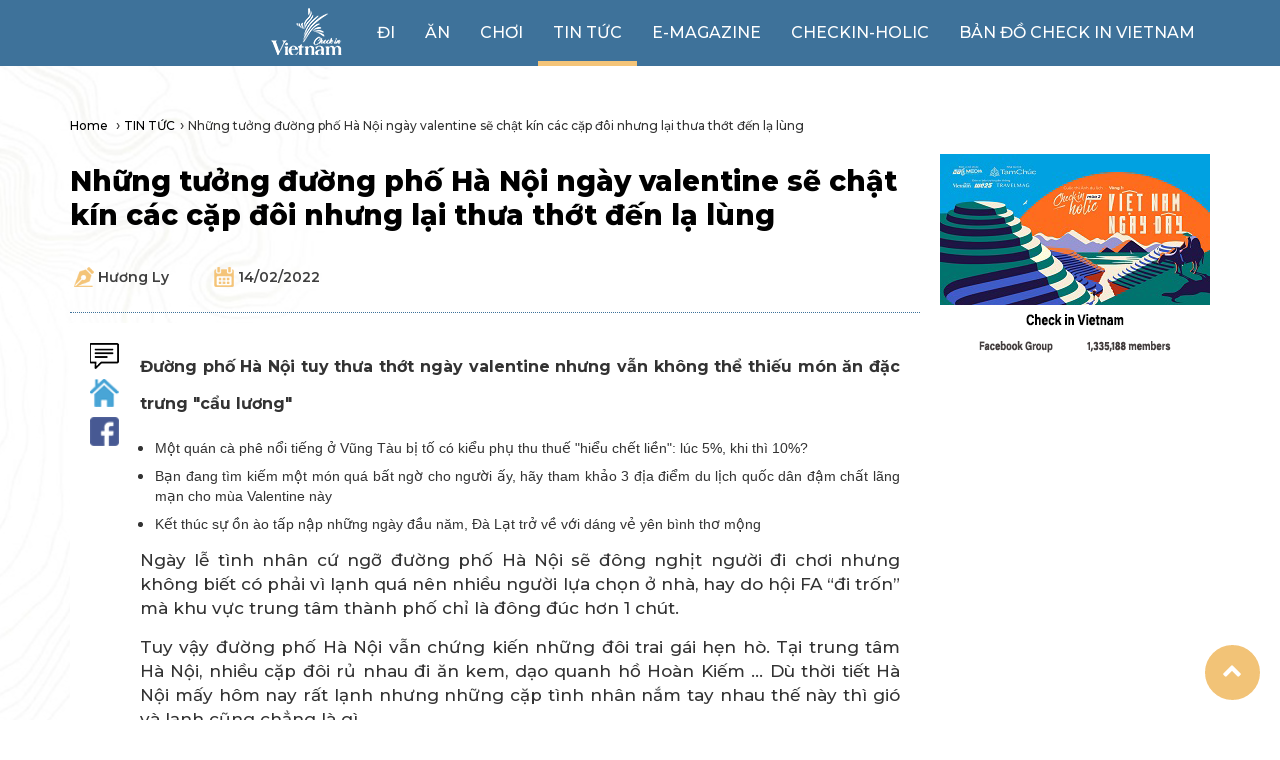

--- FILE ---
content_type: text/html; charset=utf-8
request_url: https://checkinvietnam.vtc.vn/tin-tuc/nhung-tuong-duong-pho-ha-noi-ngay-valentine-se-chat-kin-cac-cap-doi-nhung-lai-thua-thot-den-la-lung/D3A7C12D-BDC4-41E2-BC48-BA7B577612C4
body_size: 17436
content:

<!DOCTYPE html>
<html lang="vi">
<head>
    <meta charset="UTF-8">
    <meta name="viewport" content="width=device-width, initial-scale=1">
    <title>Những tưởng đường phố H&#224; Nội ng&#224;y valentine sẽ chật k&#237;n c&#225;c cặp đ&#244;i nhưng lại thưa thớt đến lạ l&#249;ng</title>
    <link href="https://fonts.googleapis.com/css2?family=Montserrat:wght@100;300;400;500;600;700;800;900&display=swap" rel="stylesheet">
    <link rel="icon" href="https://checkinvietnam.vtc.vn/Content/images/logoCIV.png" type="image/gif">

    <link href='https://checkinvietnam.vtc.vn/Content/css/all.css' rel='stylesheet' />
    <link rel='stylesheet' href='https://checkinvietnam.vtc.vn/Content/css/bootstrap.min.css' type='text/css' />
    <link rel='stylesheet' href='https://checkinvietnam.vtc.vn/Content/css/swiper-bundle.min.css' type='text/css' />
    <link rel='stylesheet' href='https://checkinvietnam.vtc.vn/Content/css/checkinVN.css' type='text/css' />
    <link href="/Content/css/detailmenu.css" rel="stylesheet" />

    <script src='https://checkinvietnam.vtc.vn/Content/js/all.js'></script>
    <script src='https://checkinvietnam.vtc.vn/Content/js/jquery-1.9.1.min.js'></script>
    <script src='https://checkinvietnam.vtc.vn/Content/js/bootstrap.min.js'></script>
    <script src='https://checkinvietnam.vtc.vn/Content/js/swiper-bundle.min.js'></script>
    <script src='https://checkinvietnam.vtc.vn/Content/js/ui.js'></script>

    <link rel="canonical" href="https://checkinvietnam.vtc.vn/tin-tuc/nhung-tuong-duong-pho-ha-noi-ngay-valentine-se-chat-kin-cac-cap-doi-nhung-lai-thua-thot-den-la-lung/D3A7C12D-BDC4-41E2-BC48-BA7B577612C4" />
    <link rel="image_src" href="https://checkinvietnam.vtc.vn/media/20220214/files/duong-pho-ha-noi-ngay-valentine-thumb.png">
    <meta name="Description" content='Đường phố H&#224; Nội tuy thưa thớt ng&#224;y valentine nhưng vẫn kh&#244;ng thể thiếu m&#243;n ăn đặc trưng &quot;cẩu lương&quot;' />
    <meta name="Keywords" content='Valentine, Check in H&#224; Nội' />
    <meta name="Author" content="VTC Media" />

    <meta property="og:title" content='Những tưởng đường phố H&#224; Nội ng&#224;y valentine sẽ chật k&#237;n c&#225;c cặp đ&#244;i nhưng lại thưa thớt đến lạ l&#249;ng' />
    <meta property="og:description" content='Đường phố H&#224; Nội tuy thưa thớt ng&#224;y valentine nhưng vẫn kh&#244;ng thể thiếu m&#243;n ăn đặc trưng &quot;cẩu lương&quot;' />
    <meta property="og:url" content="https://checkinvietnam.vtc.vn/tin-tuc/nhung-tuong-duong-pho-ha-noi-ngay-valentine-se-chat-kin-cac-cap-doi-nhung-lai-thua-thot-den-la-lung/D3A7C12D-BDC4-41E2-BC48-BA7B577612C4" />
    <meta property="og:image" content="https://checkinvietnam.vtc.vn/media/20220214/files/duong-pho-ha-noi-ngay-valentine-thumb.png" />
    <meta property="og:type" content="article" />
    <meta property="og:site_name" content="Check in Vietnam" />
    <meta property="article:author" content="VTC Media" />

    <meta property="fb:pages" content="104541551389108" />
    <meta property="fb:pages" content="161671604522335" />
    <meta property="fb:app_id" content="2345754649059230" />

    <meta name="twitter:card" content="summary_large_image" />
    <meta name="twitter:creator" content="https://twitter.com/vietnam_check" />

    <script>
        var UrlRoot = 'https://checkinvietnam.vtc.vn/';
        var appPath = 'https://checkinvietnam.vtc.vn/';
    </script>

    <!-- Global site tag (gtag.js) - Google Analytics -->
    <script async src="https://www.googletagmanager.com/gtag/js?id=UA-69155076-42"></script>
    <script>
        window.dataLayer = window.dataLayer || [];
        function gtag() { dataLayer.push(arguments); }
        gtag('js', new Date());

        gtag('config', 'UA-69155076-42');
    </script>

    <!-- Global site tag (gtag.js) - Google Analytics -->
    <script async src="https://www.googletagmanager.com/gtag/js?id=G-QZ59ZM5V0X"></script>
    <script>
      window.dataLayer = window.dataLayer || [];
      function gtag(){dataLayer.push(arguments);}
      gtag('js', new Date());

      gtag('config', 'G-QZ59ZM5V0X');
    </script>

    <script type="application/ld+json">
        {
        "@context": "https://schema.org/",
        "@type": "WebSite",
        "@id":"https://checkinvietnam.vtc.vn#website",
        "name": "Check in Vietnam",
        "url": "https://checkinvietnam.vtc.vn",
        "potentialAction": {
        "@type": "SearchAction",
        "target": "https://checkinvietnam.vtc.vn?q={search_term_string}",
        "query-input": "required name=search_term_string"
        }
        }
    </script>
    <script type="application/ld+json">
        {
        "@context": "https://schema.org",
        "@type": "Organization",
        "name": "Check in Vietnam",
        "alternateName": "Mạng xã hội Check in Vietnam",
        "legalName" : "Check in Vietnam",
        "url": "https://checkinvietnam.vtc.vn",
        "logo": "https://checkinvietnam.vtc.vn/Content/images/logo.png",
        "foundingDate": "2017",
        "founders": [
        {
        "@type": "Person",
        "name": "VTC"
        }],
        "address": {
        "@type": "PostalAddress",
        "streetAddress": "Tòa nhà VTC,Tầng 14,23 Lạc trung,Vĩnh Tuy,Hai Bà Trưng",
        "addressLocality": "Hà Nội",
        "addressRegion": "VN",
        "postalCode": "100000",
        "addressCountry": "VN"
        },
        "contactPoint": {
        "@type": "ContactPoint",
        "contactType": "customer support",
        "telephone": "19001530",
        "email": "hangdt1@vtc.vn "
        },
        "sameAs": [
        "https://www.facebook.com/vietnamlovers",
        "https://www.facebook.com/hanoilovers",
        "https://www.facebook.com/saigonlovers",
        "https://www.facebook.com/dananglovers",
        "https://www.facebook.com/FoodinVietnam",
        "https://www.instagram.com/checkinvietnam__/",
        "https://www.youtube.com/channel/UCCp1zwcoVPt0EDBhuG9tsxA",
        "https://www.linkedin.com/in/check-in-vietnam-04089720a/",
        "https://www.pinterest.com/CheckinVietnamVTC/",
        "https://twitter.com/vietnam_check",
        "https://www.facebook.com/groups/664514627023376"
        ]
        }
    </script>

    <!--ngoài trang chi tiết-->

    <script type="application/ld+json">
        {"@context": "https://schema.org/","@type": "CreativeWorkSeries","name": "Những tưởng đường phố H&#224; Nội ng&#224;y valentine sẽ chật k&#237;n c&#225;c cặp đ&#244;i nhưng lại thưa thớt đến lạ l&#249;ng","description": "Đường phố H&#224; Nội tuy thưa thớt ng&#224;y valentine nhưng vẫn kh&#244;ng thể thiếu m&#243;n ăn đặc trưng &quot;cẩu lương&quot;","aggregateRating": {"@type": "AggregateRating","ratingValue": "5","bestRating": "5","ratingCount": "290492","worstRating": "0"}}
    </script>

    <script type="application/ld+json">
        {
  "@context": "https://schema.org",
  "@type": "FAQPage",
  "mainEntity": []
}
    </script>

    <script type="application/ld+json">
        {
  "@context": "https://schema.org",
  "@type": "NewsArticle",
  "headline": "Những tưởng đường phố Hà Nội ngày valentine sẽ chật kín các cặp đôi nhưng lại thưa thớt đến lạ lùng",
  "image": [
    "https://checkinvietnam.vtc.vn/media/20220214/files/duong-pho-ha-noi-ngay-valentine-thumb.png",
    "https://checkinvietnam.vtc.vn/media/20220214/files/duong-pho-ha-noi-ngay-valentine-ava.png",
    "https://checkinvietnam.vtc.vn/media/20220214/files/duong-pho-ha-noi-ngay-valentine-thumb.png",
    "https://checkinvietnam.vtc.vn/media/20220214/files/duong-pho-ha-noi-ngay-valentine-ava.png"
  ],
  "datePublished": "2022-02-14T22:29:59",
  "dateModified": "2022-02-15T09:26:48",
  "author": [
    {
      "@type": "Person",
      "name": "huonglyxyz",
      "url": "https://checkinvietnam.vtc.vn/tac-gia/02c621ab-265a-49ff-946f-b6c9e2187df7/huonglyxyz"
    }
  ]
}
    </script>

    <script type="application/ld+json">
        
    </script>

    <script type="application/ld+json">
        
    </script>
</head>
<body>
    <div class="header_ndtrong">
        <nav class="navbar navbar-default">
            <div class="container container_ndtrong">
                <div class="navbar-header">
                    <button type="button" class="navbar-toggle collapsed" data-toggle="collapse" data-target="#bs-example-navbar-collapse-1" aria-expanded="false">
                        <span class="sr-only">Toggle navigation</span>
                        <span class="icon-bar top-bar"></span>
                        <span class="icon-bar middle-bar"></span>
                        <span class="icon-bar bottom-bar"></span>
                    </button>
                    <a class="navbar-brand logo_trongmb" href="https://checkinvietnam.vtc.vn/"><img class="img-responsive" src="https://checkinvietnam.vtc.vn/Content/images/logo_trong.png" alt="logo trong"></a>
                    
                </div>
                <div class="collapse navbar-collapse" id="bs-example-navbar-collapse-1">
                    <ul class="nav navbar-nav navbar-right">
                        <li class="link_logo_trong"><a href="https://checkinvietnam.vtc.vn/"><img src="https://checkinvietnam.vtc.vn/Content/images/logo_trong.png"></a></li>
                        <li ><a href="https://checkinvietnam.vtc.vn/di">Đi</a></li>
                        <li ><a href="https://checkinvietnam.vtc.vn/an">Ăn</a></li>
                        <li ><a href="https://checkinvietnam.vtc.vn/choi">Chơi</a></li>
                        <li   class="ac_menu_ndtrong"
><a href="https://checkinvietnam.vtc.vn/tin-tuc">Tin tức</a></li>
                        <li ><a href="https://checkinvietnam.vtc.vn/e-magazine">e-magazine</a></li>
                        <li><a href="https://checkinvietnam.vtc.vn/check-in-holic">Checkin-holic</a></li>
                        <li><a href="https://checkinvietnam.vtc.vn/ban-do-check-in-vietnam">Bản đồ Check in Vietnam</a></li>
                    </ul>
                </div>
            </div>
        </nav>
    </div>

    

    
    <!--if (Request.Browser["IsMobileDevice"] != "true")
    {-->
        <!--PC Topbanner-->
        <!--<ins class="982a9496" data-key="d752cf625a92a4519d6bdc39f6f86fbc"></ins>
        <script async defer src="https://aj1559.online/ba298f04.js"></script>
    }-->
    <div class="content_ndtrong">
        <div class="container container_ndtrong">
            

            <!--Thêm Breadcums-->
            <div class="tab_breadcum">
                <span><a href="https://checkinvietnam.vtc.vn/">Home </a></span><span>&rsaquo;</span>
                <span><a href="https://checkinvietnam.vtc.vn/tin-tuc">TIN TỨC</a></span><span>&rsaquo;</span>
                <span class="tab_breadcum_tit">Những tưởng đường phố H&#224; Nội ng&#224;y valentine sẽ chật k&#237;n c&#225;c cặp đ&#244;i nhưng lại thưa thớt đến lạ l&#249;ng</span>
            </div>
            <!--Thêm Breadcums - end-->

            <div id="tab1_dm_chitiet" class="con_nd_tabdm_chitiet">
                <div id="tab1_bac" class="nd_tab_vmdiemden">
                    <div class="row">
                        <div class="col-lg-9 col-md-9 col-sm-12 col-xs-12">
                            <h1 class="td_tinchitietad">Những tưởng đường phố H&#224; Nội ng&#224;y valentine sẽ chật k&#237;n c&#225;c cặp đ&#244;i nhưng lại thưa thớt đến lạ l&#249;ng</h1>
                            <div class="diadiem_tacgia diadiem_tacgia_chitieti">
                                <span class="tx_tacgia"><a href="https://checkinvietnam.vtc.vn/tac-gia/02c621ab-265a-49ff-946f-b6c9e2187df7/huonglyxyz">Hương Ly</a></span>
                                <span class="tx_thoigian"><a href="javascript:;">14/02/2022</a></span>
                            </div>
                            <hr class="new_dot" style="margin: 10px 0px;">

                            <!--Thêm phần mục lục-->
                            

                                <script src="/Content/js/jquery-1.9.1.min.js"></script>
                                <script src="/Content/js/bootstrap.min.js"></script>
                                <script>
                                    $(document).ready(function () {

                                        var arrH2 = JSON.parse('1')
                                        //console.log(arrH2);

                                        var arrH3 = JSON.parse('[1]')
                                        //console.log(arrH3);

                                        var arrH4 = JSON.parse('[1]')
                                        //console.log(arrH4);

                                        var arrH5 = JSON.parse('[1]')
                                        //console.log(arrH5);

                                        for (var i = 0; i < '0'; i++) {
                                            var tit = $('#menu_pos_' + i).html();
                                            $('#a_menu_pos_' + i).html(tit);

                                            for (var j = 0; j < 20; j++) {
                                                var h3tit = $('#h3_pos_' + i + '_' + j).html();
                                                $('#h3_menu_pos_' + i + '_' + j).html(h3tit);

                                                for (var k = 0; k < 20; k++) {
                                                    var h4tit = $('#h4_pos_' + i + '_' + j + '_' + k).html();
                                                    $('#h4_menu_pos_' + i + '_' + j + '_' + k).html(h4tit);

                                                    for (var h = 0; h < 20; h++) {
                                                        var h5tit = $('#h5_pos_' + i + '_' + j + '_' + k + '_' + h).html();
                                                        $('#h5_menu_pos_' + i + '_' + j + '_' + k + '_' + h).html(h5tit);
                                                    }
                                                }
                                            }
                                        }

                                        

                                    });

                                    

                                    function myFunction() {
                                        var x = document.getElementById("menu_lst");
                                        if (x.style.display === "none") {
                                            x.style.display = "block";
                                            $('#menu_btn').html('Ẩn');
                                        } else {
                                            x.style.display = "none";
                                            $('#menu_btn').html('Hiện');
                                        }
                                    }
                                </script>
                            <!--Thêm phần mục lục - end-->

                            <div class="nd_padding_chitiet_bviet">
                                <div class="ls_pad_left_chiteit_bviet">
                                    <span><a href="javascript:;"><img src="https://checkinvietnam.vtc.vn/Content/images/icon_bl_left.png" alt="icon_bl_left" style="width: 29px !important;"></a></span>
                                    <span><a href="https://checkinvietnam.vtc.vn/"><img src="https://checkinvietnam.vtc.vn/Content/images/icon_home_left.png" alt="icon_home_left" style="width: 29px !important;"></a></span>
                                    <span><a href="javascript:;" onclick="ShareFanpage();"><img src="https://checkinvietnam.vtc.vn/Content/images/icon_face_left.png" alt="icon_face_left" style="width: 29px !important;"></a></span>
                                </div>
                                

                                

                                <h2 style="text-align: justify;"><span style="font-size:16px"><strong>Đường phố Hà Nội tuy thưa thớt ngày valentine nhưng vẫn không thể thiếu món ăn đặc trưng "cẩu lương"</strong></span></h2><ul><li><span style="font-size:14px"><a data-cke-saved-href="https://checkinvietnam.vtc.vn/ngoai-pho/quan-ca-phe-noi-tieng-o-vung-tau-bi-to-co-kieu-phu-thu-thue-luc-5-khi-thi-10/22A8F906-9227-4DB6-BDB1-F4A31B9A1A8A" href="https://checkinvietnam.vtc.vn/ngoai-pho/quan-ca-phe-noi-tieng-o-vung-tau-bi-to-co-kieu-phu-thu-thue-luc-5-khi-thi-10/22A8F906-9227-4DB6-BDB1-F4A31B9A1A8A"><span style="font-family:arial">Một quán cà phê nổi tiếng ở Vũng Tàu bị tố có kiểu phụ thu thuế "hiểu chết liền": lúc 5%, khi thì 10%?</span></a></span></li><li><span style="font-size:14px"><a data-cke-saved-href="https://checkinvietnam.vtc.vn/di-day-nay/cac-diem-du-lich-cho-cac-cap-doi-cho-mua-valentine/6561E3B5-B5C3-46AC-BEB2-036EF0E5A060" href="https://checkinvietnam.vtc.vn/di-day-nay/cac-diem-du-lich-cho-cac-cap-doi-cho-mua-valentine/6561E3B5-B5C3-46AC-BEB2-036EF0E5A060"><span style="font-family:arial">Bạn đang tìm kiếm một món quá bất ngờ cho người ấy, hãy tham khảo 3 địa điểm du lịch quốc dân đậm chất lãng mạn cho mùa Valentine này</span></a></span></li><li><span style="font-size:14px"><a data-cke-saved-href="https://checkinvietnam.vtc.vn/kham-pha/ket-thuc-su-on-ao-tap-nap-nhung-ngay-dau-nam-da-lat-tro-ve-voi-dang-ve-yen-binh-tho-mong/B0A724B9-41A2-42E8-A1E6-CC8FA7272DAB" href="https://checkinvietnam.vtc.vn/kham-pha/ket-thuc-su-on-ao-tap-nap-nhung-ngay-dau-nam-da-lat-tro-ve-voi-dang-ve-yen-binh-tho-mong/B0A724B9-41A2-42E8-A1E6-CC8FA7272DAB"><span style="font-family:arial">Kết thúc sự ồn ào tấp nập những ngày đầu năm, Đà Lạt trở về với dáng vẻ yên bình thơ mộng</span></a></span></li></ul><p style="text-align:justify">​Ngày lễ tình nhân&nbsp;cứ ngỡ đường phố Hà Nội sẽ đông nghịt người&nbsp;đi chơi nhưng không biết có phải vì lạnh quá nên nhiều người lựa chọn ở nhà, hay do hội FA&nbsp;“đi trốn” mà khu vực trung tâm thành phố chỉ là&nbsp;đông đúc hơn 1 chút.</p><p style="text-align:justify">Tuy vậy đường phố Hà Nội&nbsp;vẫn chứng kiến&nbsp;những đôi trai gái hẹn hò. Tại trung tâm Hà Nội, nhiều cặp đôi rủ nhau đi ăn kem, dạo quanh hồ Hoàn Kiếm ... Dù thời tiết Hà Nội mấy hôm nay rất lạnh nhưng những cặp tình nhân nắm tay nhau thế này thì gió và lạnh cũng&nbsp;chẳng là gì.</p><p style="text-align:center"><img alt="Đường phố ngày valentine thưa thớt đến lạ" data-cke-saved-src="https://checkinvietnam.vtc.vn/media/20220214/images/duong-pho-ha-noi-ngay-valentine-1.jpg" src="https://checkinvietnam.vtc.vn/media/20220214/images/duong-pho-ha-noi-ngay-valentine-1.jpg" style="height:380px; width:650px"></p><p style="text-align:center"><img alt="Đường phố ngày valentine thưa thớt đến lạ" data-cke-saved-src="https://checkinvietnam.vtc.vn/media/20220214/images/duong-pho-ha-noi-ngay-valentine-2.jpg" src="https://checkinvietnam.vtc.vn/media/20220214/images/duong-pho-ha-noi-ngay-valentine-2.jpg" style="height:301px; width:650px"></p><p style="text-align:justify">Tại nhiều nhà hàng, khu mua sắm hay khu trung tâm, đường phố gần như không thể phân biệt được so với ngày thường về lượng người ra vào buổi tối. Tuy nhiên, thật dễ dàng để nhận ra đó là ngày Lễ tình nhân vì có các cặp đôi ở khắp mọi nơi. Không ngoa khi nói "cứ 1 mét vuông lại có 1 cặp đôi đang nắm tay", hay "ra đường những ngày này chỉ thấy toàn cẩu lương thôi!"...&nbsp;</p><p style="text-align:center"><img alt="Đường phố ngày valentine thưa thớt đến lạ" data-cke-saved-src="https://checkinvietnam.vtc.vn/media/20220214/images/duong-pho-ha-noi-ngay-valentine-3.jpg" src="https://checkinvietnam.vtc.vn/media/20220214/images/duong-pho-ha-noi-ngay-valentine-3.jpg" style="height:382px; width:650px"></p><p style="text-align:center"><img alt="Đường phố ngày valentine thưa thớt đến lạ" data-cke-saved-src="https://checkinvietnam.vtc.vn/media/20220214/images/duong-pho-ha-noi-ngay-valentine-4.jpg" src="https://checkinvietnam.vtc.vn/media/20220214/images/duong-pho-ha-noi-ngay-valentine-4.jpg" style="height:355px; width:650px"></p><p style="text-align:center"><img alt="Đường phố ngày valentine thưa thớt đến lạ" data-cke-saved-src="https://checkinvietnam.vtc.vn/media/20220214/images/duong-pho-ha-noi-ngay-valentine-5.jpg" src="https://checkinvietnam.vtc.vn/media/20220214/images/duong-pho-ha-noi-ngay-valentine-5.jpg" style="height:383px; width:650px"></p><p style="text-align:justify">Hiện tại, hầu hết các cửa hàng ở Hà Nội đã mở cửa trở lại, các rạp chiếu phim cũng mới được phép mở cửa trở lại nên càng có nhiều <a data-cke-saved-href="https://checkinvietnam.vtc.vn/kham-pha/tong-hop-cac-dia-diem-hen-ho-o-ha-noi-cuc-lang-man-ma-gia-lai-sinh-vien/F9C3BCD1-3C0F-4DA8-BA1E-3F6D8491AF9E" href="https://checkinvietnam.vtc.vn/kham-pha/tong-hop-cac-dia-diem-hen-ho-o-ha-noi-cuc-lang-man-ma-gia-lai-sinh-vien/F9C3BCD1-3C0F-4DA8-BA1E-3F6D8491AF9E"><strong>địa điểm hẹn hò</strong></a> cho các cặp đôi. Ngoài ra, nhiều bạn trẻ chọn cách xuống phố đi bộ, đi xe buýt hai tầng để ngắm phố phường hay chụp ảnh sống ảo kỷ niệm ngày đặc biệt này.</p><p style="text-align:center"><img alt="Đường phố ngày valentine thưa thớt đến lạ" data-cke-saved-src="https://checkinvietnam.vtc.vn/media/20220214/images/duong-pho-ha-noi-ngay-valentine-6.jpg" src="https://checkinvietnam.vtc.vn/media/20220214/images/duong-pho-ha-noi-ngay-valentine-6.jpg" style="height:302px; width:650px"></p><p style="text-align:center"><img alt="Đường phố ngày valentine thưa thớt đến lạ" data-cke-saved-src="https://checkinvietnam.vtc.vn/media/20220214/images/duong-pho-ha-noi-ngay-valentine-7.jpg" src="https://checkinvietnam.vtc.vn/media/20220214/images/duong-pho-ha-noi-ngay-valentine-7.jpg" style="height:381px; width:650px"></p><p style="text-align:right">Nguồn: Tổng hợp</p>

                                <!--thêm FAQ-->
                                <!--thêm FAQ - end-->

                                <div class="banner_quangcao_nd">
                                   
                                </div>

                                    <div class="clearfix">
                                        <ul class="ls_htag">
                                                <li><a href="https://checkinvietnam.vtc.vn/tag/valentine" target="_blank">Valentine</a></li>
                                                <li><a href="https://checkinvietnam.vtc.vn/tag/check-in-ha-noi" target="_blank">Check in H&#224; Nội</a></li>
                                        </ul>
                                    </div>

                                    <ul class="ls_tinnho_lamday">
                                            <li>
                                                <a href="https://checkinvietnam.vtc.vn/tin-tuc/he-lo-2-cach-khui-qua-len-valentine-trong-tin-nhan-dang-hot-trend-luc-nay/CA0EA233-6B18-4859-9269-BF95F7D6E9E1">H&#233; lộ 2 c&#225;ch &quot;khui qu&#224; l&#233;n&quot; Valentine trong tin nhắn đang hot trend l&#250;c n&#224;y</a>
                                            </li>
                                            <li>
                                                <a href="https://checkinvietnam.vtc.vn/tin-tuc/khu-du-lich-quoc-gia-nui-ba-den-den-nghit-nguoi-khi-don-khach-tro-lai/C0E63642-D865-47CB-A950-F3504B093521">Mở cửa trở lại, c&#242;n miễn ph&#237; v&#233; v&#224;o cổng, người người nh&#224; nh&#224; k&#233;o đến n&#250;i B&#224; Đen tham quan tạo n&#234;n khung cảnh &quot;nghẹt thở&quot;</a>
                                            </li>
                                            <li>
                                                <a href="https://checkinvietnam.vtc.vn/tin-tuc/son-ye-jin-gay-bat-ngo-khi-chia-se-tai-noi-tro-tren-trang-ca-nhan/2DEC5312-544B-4103-9784-486C29D1E381">Son Ye Jin g&#226;y bất ngờ khi chia sẻ t&#224;i nội trợ tr&#234;n trang c&#225; nh&#226;n</a>
                                            </li>
                                    </ul>

                                <ul class="tab_diadanh_binhluan">
                                    <li class="ac_diadanh_binhluan"><a href="#tab_chude">cùng chủ đề</a></li>
                                    <li><a href="#tab_diadanh">cùng địa danh</a></li>
                                    <li><a href="#tab_binhluan">bình luận</a></li>
                                </ul>
                                <div id="tab_chude" class="nd_diadanh_binhluan">
                                            <div class="nd_tin_dschuyenmuc">
                                                <div class="row">
                                                    <div class="col-lg-4">
                                                        <div class="img_sm_tin_dschuyenmuc">
                                                                <a href="https://checkinvietnam.vtc.vn/tin-tuc/du-khach-quoc-te-giup-suc-nguoi-dan-viet-nam-sau-con-bao/10DCC1AA-7974-4CA2-8A0D-16EE2BB8304A"><img class="img-responsive" src="https://checkinvietnam.vtc.vn/media/20240914/files/du-khach-quoc-te-giup-suc-nguoi-dan-viet-nam-sau-con-bao-so-3-9.jpg.247.165.cache" alt="Du kh&#225;ch nước ngo&#224;i gi&#250;p sức c&#249;ng người d&#226;n thủ đ&#244; dọn dẹp c&#226;y cối ngổn ngang sau b&#227;o"></a>
                                                        </div>
                                                        <div class="diadiem_tacgia">
                                                            <span class="tx_diadiem"><a href="https://checkinvietnam.vtc.vn/dia-diem/ha-noi/01" target="_blank">H&#224; Nội</a></span>
                                                            <span class="tx_tacgia"><a href="https://checkinvietnam.vtc.vn/tac-gia/bf16235f-b721-4974-bf60-cef94128c665/phuonglinhabc">Phương Linh </a></span>
                                                        </div>
                                                    </div>
                                                    <div class="col-lg-8">
                                                        <div class="info_tin_dschuyenmuc">
                                                            <span><a href="https://checkinvietnam.vtc.vn/tin-tuc/du-khach-quoc-te-giup-suc-nguoi-dan-viet-nam-sau-con-bao/10DCC1AA-7974-4CA2-8A0D-16EE2BB8304A">Du kh&#225;ch nước ngo&#224;i gi&#250;p sức c&#249;ng người d&#226;n thủ đ&#244; dọn dẹp c&#226;y cối ngổn ngang sau b&#227;o</a></span>
                                                            <p>Đến Việt Nam đ&#250;ng dịp b&#227;o Yagi vừa đi qua, du kh&#225;ch quốc tế kh&#244;ng ngần ngại gi&#250;p sức với người d&#226;n thủ đ&#244; khi chứng kiến những hậu quả của cơn b&#227;o số 3 tr&#234;n đường phố.</p>
                                                            
                                                        </div>
                                                    </div>
                                                </div>
                                            </div>
                                            <div class="nd_tin_dschuyenmuc">
                                                <div class="row">
                                                    <div class="col-lg-4">
                                                        <div class="img_sm_tin_dschuyenmuc">
                                                                <a href="https://checkinvietnam.vtc.vn/kham-pha/10-vien-bao-tang-lon-hang-dau-o-ha-noi/18FA814D-ED66-46B8-B99D-259A958DBFEE"><img class="img-responsive" src="https://checkinvietnam.vtc.vn/media/20250513/files/10-vien-bao-tang-lon-hang-dau-o-ha-noi.jpg.247.165.cache" alt="Gợi &#253; 10 viện bảo t&#224;ng lớn h&#224;ng đầu ở H&#224; Nội, được nhắc đến v&#224; check in nhiều nhất"></a>
                                                        </div>
                                                        <div class="diadiem_tacgia">
                                                            <span class="tx_diadiem"><a href="https://checkinvietnam.vtc.vn/dia-diem/ha-noi/01" target="_blank">H&#224; Nội</a></span>
                                                            <span class="tx_tacgia"><a href="https://checkinvietnam.vtc.vn/tac-gia/a051f87c-d5ed-44a1-a79a-7c472279409d/haopham">Phin</a></span>
                                                        </div>
                                                    </div>
                                                    <div class="col-lg-8">
                                                        <div class="info_tin_dschuyenmuc">
                                                            <span><a href="https://checkinvietnam.vtc.vn/kham-pha/10-vien-bao-tang-lon-hang-dau-o-ha-noi/18FA814D-ED66-46B8-B99D-259A958DBFEE">Gợi &#253; 10 viện bảo t&#224;ng lớn h&#224;ng đầu ở H&#224; Nội, được nhắc đến v&#224; check in nhiều nhất</a></span>
                                                            <p>Thủ đ&#244; lu&#244;n l&#224; nơi tập trung nhiều viện bảo t&#224;ng cấp quốc gia v&#224; gần đ&#226;y H&#224; Nội đang đ&#243;n một l&#224;n s&#243;ng giới trẻ check in ở c&#225;c bảo t&#224;ng. Nếu bạn cũng muốn h&#242;a v&#224;o l&#224;n s&#243;ng n&#224;y, tham khảo ngay gợi &#253; 10 viện bảo t&#224;ng lớn h&#224;ng đầu ở H&#224; Nội sau nh&#233;!</p>
                                                            
                                                        </div>
                                                    </div>
                                                </div>
                                            </div>
                                            <div class="nd_tin_dschuyenmuc">
                                                <div class="row">
                                                    <div class="col-lg-4">
                                                        <div class="img_sm_tin_dschuyenmuc">
                                                                <a href="https://checkinvietnam.vtc.vn/choi/nam-moi-cau-duoc-uoc-thay-o-5-ngoi-chua-linh-thieng-nhat-nhi-ha-noi-nay/5A711F9A-F4C5-486C-B116-09B4B798D47C"><img class="img-responsive" src="https://checkinvietnam.vtc.vn/media/20210214/files/av.jpg.247.165.cache" alt="Năm mới &quot;cầu được ước thấy&quot; ở 5 ng&#244;i ch&#249;a linh thi&#234;ng nhất nh&#236; H&#224; Nội n&#224;y"></a>
                                                        </div>
                                                        <div class="diadiem_tacgia">
                                                            <span class="tx_diadiem"><a href="https://checkinvietnam.vtc.vn/dia-diem/ha-noi/01" target="_blank">H&#224; Nội</a></span>
                                                            <span class="tx_tacgia"><a href="https://checkinvietnam.vtc.vn/tac-gia/e5e0cacd-c657-4040-acef-42e181acd001/kimchi">Kim Chi</a></span>
                                                        </div>
                                                    </div>
                                                    <div class="col-lg-8">
                                                        <div class="info_tin_dschuyenmuc">
                                                            <span><a href="https://checkinvietnam.vtc.vn/choi/nam-moi-cau-duoc-uoc-thay-o-5-ngoi-chua-linh-thieng-nhat-nhi-ha-noi-nay/5A711F9A-F4C5-486C-B116-09B4B798D47C">Năm mới &quot;cầu được ước thấy&quot; ở 5 ng&#244;i ch&#249;a linh thi&#234;ng nhất nh&#236; H&#224; Nội n&#224;y</a></span>
                                                            <p>Tết năm nay, bạn đ&#227; note lại top 5 ng&#244;i ch&#249;a linh thi&#234;ng nhất nh&#236; H&#224; Nội để cầu an l&#224;nh may mắn cho cả năm, cầu được ước thấy chưa? Note lại ngay nh&#233;! </p>
                                                            
                                                        </div>
                                                    </div>
                                                </div>
                                            </div>
                                                                                <div class="nd_tin_dschuyenmuc">
                                                <div class="row">
                                                    <div class="col-lg-4">
                                                        <div class="img_sm_tin_dschuyenmuc">
                                                                <a href="https://checkinvietnam.vtc.vn/di-day-nay/di-dau-de-ngam-mua-cuc-hoa-mi-dep-nuc-no-ghim-vao-tim-ngay-3-toa-do-san-hoa-dep-nhat-ha-noi-nay/E57577DB-B596-4FA4-B7B2-23B3B9E142C5"><img class="img-responsive" src="https://checkinvietnam.vtc.vn/media/20211124/files/dia-diem-chup-cuc-hoa-mi-ha-noi%20(2).png.247.165.cache" alt="Đi đ&#226;u để ngắm m&#249;a họa mi đẹp nức nở? Ghim v&#224;o tim ngay 3 tọa độ &quot;săn&quot; ảnh đẹp nhất H&#224; Nội n&#224;y"></a>
                                                        </div>
                                                        <div class="diadiem_tacgia">
                                                            <span class="tx_diadiem"><a href="https://checkinvietnam.vtc.vn/dia-diem/ha-noi/01" target="_blank">H&#224; Nội</a></span>
                                                            <span class="tx_tacgia"><a href="https://checkinvietnam.vtc.vn/tac-gia/e5e0cacd-c657-4040-acef-42e181acd001/kimchi">Kim Chi</a></span>
                                                        </div>
                                                    </div>
                                                    <div class="col-lg-8">
                                                        <div class="info_tin_dschuyenmuc">
                                                            <span><a href="https://checkinvietnam.vtc.vn/di-day-nay/di-dau-de-ngam-mua-cuc-hoa-mi-dep-nuc-no-ghim-vao-tim-ngay-3-toa-do-san-hoa-dep-nhat-ha-noi-nay/E57577DB-B596-4FA4-B7B2-23B3B9E142C5">Đi đ&#226;u để ngắm m&#249;a họa mi đẹp nức nở? Ghim v&#224;o tim ngay 3 tọa độ &quot;săn&quot; ảnh đẹp nhất H&#224; Nội n&#224;y</a></span>
                                                            <p>Kh&#244;ng biết từ bao giờ, c&#250;c họa mi l&#224; lo&#224;i hoa b&#225;o đ&#244;ng của thủ đ&#244;. M&#249;a hoa tới, bạn đừng qu&#234;n note lại 3 địa chỉ chụp c&#250;c họa mi đẹp xao xuyến con tim ở H&#224; Nội n&#224;y nh&#233;! </p>
                                                            
                                                        </div>
                                                    </div>
                                                </div>
                                            </div>
                                            <div class="nd_tin_dschuyenmuc">
                                                <div class="row">
                                                    <div class="col-lg-4">
                                                        <div class="img_sm_tin_dschuyenmuc">
                                                                <a href="https://checkinvietnam.vtc.vn/tin-tuc/khong-gian-chieu-sang-nghe-thuat-ho-guom-thap-rua/A2EA767E-8648-4E15-91BE-03C800BED423"><img class="img-responsive" src="https://checkinvietnam.vtc.vn/media/20251224/files/khong-gian-chieu-sang-nghe-thuat-ho-guom-thap-rua.jpg.247.165.cache" alt="Kh&#244;ng gian Chiếu s&#225;ng Nghệ thuật Hồ Gươm - Th&#225;p R&#249;a mở m&#224;n m&#249;a lễ hội cuối năm 2025 của H&#224; Nội"></a>
                                                        </div>
                                                        <div class="diadiem_tacgia">
                                                            <span class="tx_diadiem"><a href="https://checkinvietnam.vtc.vn/dia-diem/ha-noi/01" target="_blank">H&#224; Nội</a></span>
                                                            <span class="tx_tacgia"><a href="https://checkinvietnam.vtc.vn/tac-gia/a051f87c-d5ed-44a1-a79a-7c472279409d/haopham">Phin</a></span>
                                                        </div>
                                                    </div>
                                                    <div class="col-lg-8">
                                                        <div class="info_tin_dschuyenmuc">
                                                            <span><a href="https://checkinvietnam.vtc.vn/tin-tuc/khong-gian-chieu-sang-nghe-thuat-ho-guom-thap-rua/A2EA767E-8648-4E15-91BE-03C800BED423">Kh&#244;ng gian Chiếu s&#225;ng Nghệ thuật Hồ Gươm - Th&#225;p R&#249;a mở m&#224;n m&#249;a lễ hội cuối năm 2025 của H&#224; Nội</a></span>
                                                            <p>Một b&#224;i đăng tr&#234;n Cổng Th&#244;ng tin điện tử Bộ Văn h&#243;a, Thể thao v&#224; Du lịch mới đ&#226;y cho hay, sự kiện ra mắt Kh&#244;ng gian Chiếu s&#225;ng Nghệ thuật Hồ Gươm - Th&#225;p R&#249;a sẽ mở đầu chuỗi hoạt động văn h&#243;a - nghệ thuật ch&#224;o đ&#243;n Noel v&#224; Tết Dương lịch 2026 của H&#224; Nội.</p>
                                                            
                                                        </div>
                                                    </div>
                                                </div>
                                            </div>
                                            <div class="nd_tin_dschuyenmuc">
                                                <div class="row">
                                                    <div class="col-lg-4">
                                                        <div class="img_sm_tin_dschuyenmuc">
                                                                <a href="https://checkinvietnam.vtc.vn/tin-tuc/metro-nhon-ga-ha-noi-hoat-dong-sau-15-nam/DD6A70A2-E793-4E37-85F6-06D4A00E02AA"><img class="img-responsive" src="https://checkinvietnam.vtc.vn/media/20240812/files/%C4%90%E1%BA%A1i%20di%E1%BB%87n%20vu%C3%B4ng%20(2).jpg.247.165.cache" alt="Bạn trẻ phấn kh&#237;ch trải nghiệm tuyến t&#224;u Metro Nhổn - Ga H&#224; Nội trong 15 ng&#224;y đầu miễn ph&#237;"></a>
                                                        </div>
                                                        <div class="diadiem_tacgia">
                                                            <span class="tx_diadiem"><a href="https://checkinvietnam.vtc.vn/dia-diem/ha-noi/01" target="_blank">H&#224; Nội</a></span>
                                                            <span class="tx_tacgia"><a href="https://checkinvietnam.vtc.vn/tac-gia/48bd6d4c-4df3-414d-bd69-37d88e242e2c/huongly">Dung V&#245;</a></span>
                                                        </div>
                                                    </div>
                                                    <div class="col-lg-8">
                                                        <div class="info_tin_dschuyenmuc">
                                                            <span><a href="https://checkinvietnam.vtc.vn/tin-tuc/metro-nhon-ga-ha-noi-hoat-dong-sau-15-nam/DD6A70A2-E793-4E37-85F6-06D4A00E02AA">Bạn trẻ phấn kh&#237;ch trải nghiệm tuyến t&#224;u Metro Nhổn - Ga H&#224; Nội trong 15 ng&#224;y đầu miễn ph&#237;</a></span>
                                                            <p>Đ&#250;ng 8:00 ng&#224;y 08/08/2024, Tuyến Metro Nhổn - ga H&#224; Nội đ&#243;n kh&#225;ch, trong 15 ng&#224;y đầu sẽ cho người d&#226;n đi miễn ph&#237;. Vậy l&#224; suốt một thời gian chờ đợi, c&#225;c bạn Hanoier lại c&#243; th&#234;m một tuyến đi lại mới.</p>
                                                            
                                                        </div>
                                                    </div>
                                                </div>
                                            </div>
                                </div>
                                <div id="tab_diadanh" class="nd_diadanh_binhluan">
                                            <div class="nd_tin_dschuyenmuc">
                                                <div class="row">
                                                    <div class="col-lg-4">
                                                        <div class="img_sm_tin_dschuyenmuc">
                                                                <a href="https://checkinvietnam.vtc.vn/tin-tuc/khong-gian-chieu-sang-nghe-thuat-ho-guom-thap-rua/A2EA767E-8648-4E15-91BE-03C800BED423"><img class="img-responsive" src="https://checkinvietnam.vtc.vn/media/20251224/files/khong-gian-chieu-sang-nghe-thuat-ho-guom-thap-rua.jpg.247.165.cache" alt="Kh&#244;ng gian Chiếu s&#225;ng Nghệ thuật Hồ Gươm - Th&#225;p R&#249;a mở m&#224;n m&#249;a lễ hội cuối năm 2025 của H&#224; Nội"></a>
                                                        </div>
                                                        <div class="diadiem_tacgia">
                                                            <span class="tx_diadiem"><a href="https://checkinvietnam.vtc.vn/dia-diem/ha-noi/01" target="_blank">H&#224; Nội</a></span>
                                                            <span class="tx_tacgia"><a href="https://checkinvietnam.vtc.vn/tac-gia/a051f87c-d5ed-44a1-a79a-7c472279409d/haopham">Phin</a></span>
                                                        </div>
                                                    </div>
                                                    <div class="col-lg-8">
                                                        <div class="info_tin_dschuyenmuc">
                                                            <span><a href="https://checkinvietnam.vtc.vn/tin-tuc/khong-gian-chieu-sang-nghe-thuat-ho-guom-thap-rua/A2EA767E-8648-4E15-91BE-03C800BED423">Kh&#244;ng gian Chiếu s&#225;ng Nghệ thuật Hồ Gươm - Th&#225;p R&#249;a mở m&#224;n m&#249;a lễ hội cuối năm 2025 của H&#224; Nội</a></span>
                                                            <p>Một b&#224;i đăng tr&#234;n Cổng Th&#244;ng tin điện tử Bộ Văn h&#243;a, Thể thao v&#224; Du lịch mới đ&#226;y cho hay, sự kiện ra mắt Kh&#244;ng gian Chiếu s&#225;ng Nghệ thuật Hồ Gươm - Th&#225;p R&#249;a sẽ mở đầu chuỗi hoạt động văn h&#243;a - nghệ thuật ch&#224;o đ&#243;n Noel v&#224; Tết Dương lịch 2026 của H&#224; Nội.</p>
                                                            
                                                        </div>
                                                    </div>
                                                </div>
                                            </div>
                                            <div class="nd_tin_dschuyenmuc">
                                                <div class="row">
                                                    <div class="col-lg-4">
                                                        <div class="img_sm_tin_dschuyenmuc">
                                                                <a href="https://checkinvietnam.vtc.vn/o-nha/cong-thuc-bun-cha-tu-lam/EA6A2EC6-EBF6-4C72-B33D-CD1C65FCA128"><img class="img-responsive" src="https://checkinvietnam.vtc.vn/media/20251223/files/cong-thuc-bun-cha-tu-lam.jpg.247.165.cache" alt="C&#244;ng thức b&#250;n chả tự l&#224;m: &quot;Ngon nhất l&#224; nướng than hoa&quot;"></a>
                                                        </div>
                                                        <div class="diadiem_tacgia">
                                                            <span class="tx_diadiem"><a href="https://checkinvietnam.vtc.vn/dia-diem/ha-noi/01" target="_blank">H&#224; Nội</a></span>
                                                            <span class="tx_tacgia"><a href="https://checkinvietnam.vtc.vn/tac-gia/a051f87c-d5ed-44a1-a79a-7c472279409d/haopham">Phin</a></span>
                                                        </div>
                                                    </div>
                                                    <div class="col-lg-8">
                                                        <div class="info_tin_dschuyenmuc">
                                                            <span><a href="https://checkinvietnam.vtc.vn/o-nha/cong-thuc-bun-cha-tu-lam/EA6A2EC6-EBF6-4C72-B33D-CD1C65FCA128">C&#244;ng thức b&#250;n chả tự l&#224;m: &quot;Ngon nhất l&#224; nướng than hoa&quot;</a></span>
                                                            <p>H&#227;y c&#249;ng tham khảo c&#244;ng thức b&#250;n chả tự l&#224;m từ một b&#224; mẹ trẻ. Theo t&#237;n đồ ẩm thực n&#224;y th&#236; chả nướng trong m&#243;n b&#250;n chả &quot;ngon nhất l&#224; nướng than hoa&quot;.</p>
                                                            
                                                        </div>
                                                    </div>
                                                </div>
                                            </div>
                                            <div class="nd_tin_dschuyenmuc">
                                                <div class="row">
                                                    <div class="col-lg-4">
                                                        <div class="img_sm_tin_dschuyenmuc">
                                                                <a href="https://checkinvietnam.vtc.vn/ngoai-pho/10-quan-banh-troi-tau-ha-noi/983CC367-9EE3-490F-A6CA-2B5A0DB46A07"><img class="img-responsive" src="https://checkinvietnam.vtc.vn/media/20251128/files/10-quan-banh-troi-tau-ha-noi.jpg.247.165.cache" alt="T&#237;n đồ ẩm thực gợi &#253; 10 qu&#225;n b&#225;nh tr&#244;i t&#224;u H&#224; Nội nh&#226;n dịp m&#249;a đ&#244;ng &quot;g&#245; cửa&quot;"></a>
                                                        </div>
                                                        <div class="diadiem_tacgia">
                                                            <span class="tx_diadiem"><a href="https://checkinvietnam.vtc.vn/dia-diem/ha-noi/01" target="_blank">H&#224; Nội</a></span>
                                                            <span class="tx_tacgia"><a href="https://checkinvietnam.vtc.vn/tac-gia/a051f87c-d5ed-44a1-a79a-7c472279409d/haopham">Phin</a></span>
                                                        </div>
                                                    </div>
                                                    <div class="col-lg-8">
                                                        <div class="info_tin_dschuyenmuc">
                                                            <span><a href="https://checkinvietnam.vtc.vn/ngoai-pho/10-quan-banh-troi-tau-ha-noi/983CC367-9EE3-490F-A6CA-2B5A0DB46A07">T&#237;n đồ ẩm thực gợi &#253; 10 qu&#225;n b&#225;nh tr&#244;i t&#224;u H&#224; Nội nh&#226;n dịp m&#249;a đ&#244;ng &quot;g&#245; cửa&quot;</a></span>
                                                            <p>M&#249;a đ&#244;ng đ&#227; &quot;g&#245; cửa&quot; Bắc Bộ v&#224; c&#225;c t&#237;n đồ ẩm thực lại nghĩ về đủ thứ vừa ngon vừa ấm ngo&#224;i phố thủ đ&#244;. H&#227;y c&#249;ng tham khảo gợi &#253; 10 qu&#225;n b&#225;nh tr&#244;i t&#224;u H&#224; Nội để rủ r&#234; ch&#250;ng bạn dạo phố v&#224; thưởng thức trong c&#225;i lạnh cực chill.</p>
                                                            
                                                        </div>
                                                    </div>
                                                </div>
                                            </div>
                                                                                <div class="nd_tin_dschuyenmuc">
                                                <div class="row">
                                                    <div class="col-lg-4">
                                                        <div class="img_sm_tin_dschuyenmuc">
                                                                <a href="https://checkinvietnam.vtc.vn/tin-tuc/pho-ca-phe-duong-tau-o-ha-noi-chinh-thuc-giai-toa/5ADDB9FE-27E9-407B-AD84-8B114C82CC7C"><img class="img-responsive" src="https://checkinvietnam.vtc.vn/media/20251127/files/pho-ca-phe-duong-tau-o-ha-noi-chinh-thuc-giai-toa.jpg.247.165.cache" alt="Th&#244;ng tin phố c&#224; ph&#234; đường t&#224;u ở H&#224; Nội &quot;ch&#237;nh thức giải tỏa&quot; được nhiều netizen đồng t&#236;nh"></a>
                                                        </div>
                                                        <div class="diadiem_tacgia">
                                                            <span class="tx_diadiem"><a href="https://checkinvietnam.vtc.vn/dia-diem/ha-noi/01" target="_blank">H&#224; Nội</a></span>
                                                            <span class="tx_tacgia"><a href="https://checkinvietnam.vtc.vn/tac-gia/a051f87c-d5ed-44a1-a79a-7c472279409d/haopham">Phin</a></span>
                                                        </div>
                                                    </div>
                                                    <div class="col-lg-8">
                                                        <div class="info_tin_dschuyenmuc">
                                                            <span><a href="https://checkinvietnam.vtc.vn/tin-tuc/pho-ca-phe-duong-tau-o-ha-noi-chinh-thuc-giai-toa/5ADDB9FE-27E9-407B-AD84-8B114C82CC7C">Th&#244;ng tin phố c&#224; ph&#234; đường t&#224;u ở H&#224; Nội &quot;ch&#237;nh thức giải tỏa&quot; được nhiều netizen đồng t&#236;nh</a></span>
                                                            <p>Nhiều b&#236;nh luận thể hiện đồng t&#236;nh tr&#234;n c&#225;c fanpage đăng tải th&#244;ng tin phố c&#224; ph&#234; đường t&#224;u ở H&#224; Nội &quot;ch&#237;nh thức giải tỏa&quot; sau nhiều sự việc g&#226;y tranh c&#227;i về an ninh trật tự cũng như việc thu h&#250;t du kh&#225;ch.</p>
                                                            
                                                        </div>
                                                    </div>
                                                </div>
                                            </div>
                                            <div class="nd_tin_dschuyenmuc">
                                                <div class="row">
                                                    <div class="col-lg-4">
                                                        <div class="img_sm_tin_dschuyenmuc">
                                                                <a href="https://checkinvietnam.vtc.vn/o-nha/cach-lam-che-san-mochi-deo/54E0C159-C840-4CDC-946A-81C66596C9AE"><img class="img-responsive" src="https://checkinvietnam.vtc.vn/media/20251112/files/cach-lam-che-san-mochi-deo.jpg.247.165.cache" alt="C&#225;ch l&#224;m ch&#232; sắn mochi dẻo: &quot;Ngon m&#234; mẩn, ăn một lần nhớ m&#227;i&quot;"></a>
                                                        </div>
                                                        <div class="diadiem_tacgia">
                                                            <span class="tx_diadiem"><a href="https://checkinvietnam.vtc.vn/dia-diem/ha-noi/01" target="_blank">H&#224; Nội</a></span>
                                                            <span class="tx_tacgia"><a href="https://checkinvietnam.vtc.vn/tac-gia/a051f87c-d5ed-44a1-a79a-7c472279409d/haopham">Phin</a></span>
                                                        </div>
                                                    </div>
                                                    <div class="col-lg-8">
                                                        <div class="info_tin_dschuyenmuc">
                                                            <span><a href="https://checkinvietnam.vtc.vn/o-nha/cach-lam-che-san-mochi-deo/54E0C159-C840-4CDC-946A-81C66596C9AE">C&#225;ch l&#224;m ch&#232; sắn mochi dẻo: &quot;Ngon m&#234; mẩn, ăn một lần nhớ m&#227;i&quot;</a></span>
                                                            <p>Thời tiết ph&#237;a Bắc đ&#227; bắt đầu chớm đ&#244;ng v&#224; đ&#226;y l&#224; thời điểm c&#225;c diễn đ&#224;n ẩm thực chuyển dần sang c&#225;c m&#243;n ăn hợp với thời tiết lạnh. H&#227;y c&#249;ng tham khảo c&#225;ch l&#224;m ch&#232; sắn mochi dẻo từ một cư d&#226;n mạng.</p>
                                                            
                                                        </div>
                                                    </div>
                                                </div>
                                            </div>
                                            <div class="nd_tin_dschuyenmuc">
                                                <div class="row">
                                                    <div class="col-lg-4">
                                                        <div class="img_sm_tin_dschuyenmuc">
                                                                <a href="https://checkinvietnam.vtc.vn/tin-tuc/check-in-vietnam-lot-de-cu-to-chuc-sang-tao-noi-dung-cua-nam/ED30C81C-B8E0-441F-87ED-07897F4B856B"><img class="img-responsive" src="https://checkinvietnam.vtc.vn/media/20251008/files/check-in-vietnam-lot-de-cu-to-chuc-sang-tao-noi-dung-cua-nam.jpg.247.165.cache" alt="Check in Vietnam lọt đề cử Tổ chức s&#225;ng tạo nội dung của năm tại Vietnam iContent Awards 2025"></a>
                                                        </div>
                                                        <div class="diadiem_tacgia">
                                                            <span class="tx_diadiem"><a href="https://checkinvietnam.vtc.vn/dia-diem/ha-noi/01" target="_blank">H&#224; Nội</a></span>
                                                            <span class="tx_tacgia"><a href="https://checkinvietnam.vtc.vn/tac-gia/a051f87c-d5ed-44a1-a79a-7c472279409d/haopham">Phin</a></span>
                                                        </div>
                                                    </div>
                                                    <div class="col-lg-8">
                                                        <div class="info_tin_dschuyenmuc">
                                                            <span><a href="https://checkinvietnam.vtc.vn/tin-tuc/check-in-vietnam-lot-de-cu-to-chuc-sang-tao-noi-dung-cua-nam/ED30C81C-B8E0-441F-87ED-07897F4B856B">Check in Vietnam lọt đề cử Tổ chức s&#225;ng tạo nội dung của năm tại Vietnam iContent Awards 2025</a></span>
                                                            <p>Vinh dự đại diện cho một trong những cộng đồng đam m&#234; x&#234; dịch lớn nhất Việt Nam, thật tuyệt vời khi mới đ&#226;y Check in Vietnam lọt đề cử Tổ chức s&#225;ng tạo nội dung của năm tại Vietnam iContent Awards 2025.</p>
                                                            
                                                        </div>
                                                    </div>
                                                </div>
                                            </div>
                                </div>
                                <div id="tab_binhluan" class="nd_diadanh_binhluan">
                                    <div class="al_nd_binhluan_ud">
                                        <p id="notiCmt" style="color:red;text-align:center;"></p>
                                        <div class="al_area_input_cmt">
                                            <form id="comment_post_form"><div class="box_area_input"><textarea id="txtCmt" placeholder="Ý kiến của bạn"></textarea></div></form>
                                            <div class="ove_all"></div>
                                            <div class="all_btn_gubiluan">
                                                    <button onclick="Popuplogin();">Gửi bình luận</button>
                                            </div>
                                        </div>
                                        
                                        <div id="tab_bl1" class="cont_bl_udd">
                                            
                                            
                                        </div>
                                        <div id="tab_bl2" class="cont_bl_udd">2</div>
                                    </div>
                                </div>
                            </div>
                        </div>

                        
<div class="col-lg-3 col-md-3 col-sm-12 col-xs-12">
    <div class="all_banner_right_ndtrong">
            <!--PC_Right 1-->
            <!--<ins class="982a9496" data-key="ad0322b26130395a1bbf08b8e1334896"></ins>
            <script async defer src="https://aj1559.online/ba298f04.js"></script>-->
            <!--slide PC-->
            <!--<ins class="982a9496" data-key="fec5e7f64d7173e5d355915c65751047"></ins>
            <script async src="https://aj1559.online/ba298f04.js"></script>-->
    </div>
    
    <div class="all_banner_right_ndtrong">
        
        <a href="https://www.facebook.com/groups/vietnamlovers" target="_blank"><img src="/Content/images/thay-nhung-facebook.png" /></a>
    </div>
    <div class="all_banner_right_ndtrong">
            <!--PC_Right 3-->
    </div>
    
    <div class="all_banner_right_ndtrong">
            <!--PC_Right 2-->
            <!--<ins class="982a9496" data-key="f129a14baf7ee3755e958bb30407f1aa"></ins>
            <script async defer src="https://aj1559.online/ba298f04.js"></script>-->
    </div>
</div>

                    </div>
                </div>
                <div id="tab1_trung" class="nd_tab_vmdiemden">2</div>
                <div id="tab1_nam" class="nd_tab_vmdiemden">2</div>
            </div>
            <div id="tab2_dm_chitiet" class="con_nd_tabdm_chitiet">2</div>
            <div id="tab3_dm_chitiet" class="con_nd_tabdm_chitiet">3</div>
        </div>
    </div>
    <ul class="ls_baogia">
        <li><a href="javascript:;">giới thiệu</a></li>
        <li><a href="javascript:;">góp ý</a></li>
        <li><a href="javascript:;">đầu trang</a></li>
        <li><a href="javascript:;">báo giá quảng cáo</a></li>
    </ul>
    <script>
        function ShareFanpage() {
             FB.getLoginStatus(function (response) {
                if (response.status != 'connected') {
                    loginUser();
                }
                //debugger;
                userID = response.authResponse.userID;
                console.log(userID);

                FB.ui({
                    method: 'share',
                    display: 'popup',
                    name: 'Những tưởng đường phố H&#224; Nội ng&#224;y valentine sẽ chật k&#237;n c&#225;c cặp đ&#244;i nhưng lại thưa thớt đến lạ l&#249;ng',
                    href: 'https://checkinvietnam.vtc.vn/tin-tuc/nhung-tuong-duong-pho-ha-noi-ngay-valentine-se-chat-kin-cac-cap-doi-nhung-lai-thua-thot-den-la-lung/D3A7C12D-BDC4-41E2-BC48-BA7B577612C4',
                    picture: 'https://checkinvietnam.vtc.vn/media/20220214/files/duong-pho-ha-noi-ngay-valentine-thumb.png',
                    //description: 'Đường phố H&#224; Nội tuy thưa thớt ng&#224;y valentine nhưng vẫn kh&#244;ng thể thiếu m&#243;n ăn đặc trưng &quot;cẩu lương&quot;',
                    caption: 'Những tưởng đường phố H&#224; Nội ng&#224;y valentine sẽ chật k&#237;n c&#225;c cặp đ&#244;i nhưng lại thưa thớt đến lạ l&#249;ng',
                    //message: 'Những tưởng đường phố H&#224; Nội ng&#224;y valentine sẽ chật k&#237;n c&#225;c cặp đ&#244;i nhưng lại thưa thớt đến lạ l&#249;ng'
                }, function (response) {
                    //debugger;
                    console.log(response.error_code);
                });
            })
        }

        function loginUser() {
            FB.login(function (e) { }, {
                scope: "public_profile,email"
            })
        }

        window.fbAsyncInit = function () {
            FB.init({
                appId: 2345754649059230,
                cookie: true,
                status: true,
                xfbml: true,
                version: 'v14.0'
            });
        };

        (function (d, s, id, appId) {
                var js, fjs = d.getElementsByTagName(s)[0];
                if (d.getElementById(id)) return;
                js = d.createElement(s); js.id = id;
                js.src = "//connect.facebook.net/en_US/all.js#xfbml=1&version=v14.0&appId=" + 2345754649059230;
                fjs.parentNode.insertBefore(js, fjs);
            }(document, 'script', 'facebook-jssdk', 2345754649059230));
    </script>


    

    <div class="btn_to_top">
        <a href="javascript:;" onclick="scrollToTop();">
            <i class="fas fa-angle-up fa-2x" style="color: white;text-align:center;width: 50px;margin-top: 10px;"></i>
        </a>
    </div>

    <footer class="footer">
        <div class="container container_ndtrong">
            <div class="row">
                <div class="col-lg-5 col-md-5 col-sm-12 col-xs-12">
                    <span><a href="javascript:;"><img src="https://checkinvietnam.vtc.vn/Content/images/logo-intecom.png" alt="logo intecom"></a></span>
                    <b>CÔNG TY VTC CÔNG NGHỆ VÀ NỘI DUNG SỐ (VTC INTECOM)</b>
                    <p>
                        Giấp phép thiết lập mạng xã hội trên mạng số 61/GP-BTTTT do Bộ Thông tin và<br> Truyền thông cấp ngày 14/02/2017<br>
                        Chịu trách nhiệm nội dung: Đỗ Anh Tú<br>
                        <a href="javascript:;">Điều khoản sử dụng</a>
                    </p>
                </div>
                <div class="col-lg-2 col-md-2 col-sm-12 col-xs-12">
                    <b class="td_lhqc_mb">LIÊN HỆ QUẢNG CÁO</b>
                    <p>
                        Hotline: 0986.918.755<br>
                        Email: hangdt1@vtc.vn <br>
                        Xem chi tiết <a href="javascript:;" style="color:red;">tại đây</a>
                    </p>
                    <a href="javascript:;" style="margin-top: 15px;display: block;"><img src="https://images.dmca.com/Badges/dmca_protected_sml_120f.png"></a>
                </div>
                <div class="col-lg-5 col-md-5 col-sm-12 col-xs-12">
                    <b class="td_lhqc_mb">KIỂM SOÁT NỘI DUNG MXH CHECKINVIETNAM</b>
                    <p>
                        Tầng 3, Tòa nhà VTC 65 Lạc Trung, P. Vĩnh Tuy, Hà Nội<br>
                        Điện thoại: 19001530 | Fax: 04-3636-7728<br>
                        Email: hangdt1@vtc.vn 
                    </p>
                    <b style="margin-top: 10px;">Văn phòng đại diện tại TP HCM</b>
                    <p>259 Đồng Đen, P. Bảy Hiền, TP HCM</p>
                </div>
            </div>
        </div>
    </footer>
    <!--chuyên mục-->
    
    <script>
        function scrollToTop() {
            window.scrollTo({ top: 0, behavior: 'smooth' });
        }

        function eMagMore(cate_id, pageNo) {
            pageNo++;
            $.ajax({
                type: 'GET',
                url: appPath + 'Home/EmagazinePartial',
                cache: false,
                dataType: 'html',
                data: {
                    CateId: cate_id,
                    Page: pageNo
                },
                success: function (data) {
                    $('#imag_list').append(data);
                },
                error: function () {
                    console.log('Emagazine error');
                }
            })
        }
    </script>
    <!--tiểu mục-->
    <script>
        $(document).ready(function () {
            $(".tab_ds_chuyenmuc a").click(function (event) {
                event.preventDefault();
                $(this).parent().addClass("ac_tab_dschuyenmuc");
                $(this).parent().siblings().removeClass("ac_tab_dschuyenmuc");
                var tab = $(this).attr("href");
                $(".contab_ds_chuyenmuc").not(tab).css("display", "none");
                $(tab).fadeIn();
            });
        });
    </script>
    <!--chi tiết-->
    
    <script>
        $(document).ready(function () {
            $(".tab_vungmien_diemden a").click(function (event) {
                event.preventDefault();
                $(this).parent().addClass("ac_tab_vungmien_diemden");
                $(this).parent().siblings().removeClass("ac_tab_vungmien_diemden");
                var tab = $(this).attr("href");
                $(".nd_tab_vmdiemden").not(tab).css("display", "none");
                $(tab).fadeIn();
            });
        });
        //$(document).ready(function () {
        //    $(".ls_tab_danhmuc_chitiet a").click(function (event) {
        //        event.preventDefault();
        //        $(this).parent().addClass("ac_tab_dm_chitiet");
        //        $(this).parent().siblings().removeClass("ac_tab_dm_chitiet");
        //        var tab = $(this).attr("href");
        //        $(".con_nd_tabdm_chitiet").not(tab).css("display", "none");
        //        $(tab).fadeIn();
        //    });
        //});
        $(document).ready(function () {
            $(".tab_diadanh_binhluan a").click(function (event) {
                event.preventDefault();
                $(this).parent().addClass("ac_diadanh_binhluan");
                $(this).parent().siblings().removeClass("ac_diadanh_binhluan");
                var tab = $(this).attr("href");
                $(".nd_diadanh_binhluan").not(tab).css("display", "none");
                $(tab).fadeIn();
            });
        });
    </script>
    <script>
        var swiper = new Swiper('.swiper-container', {
            slidesPerView: 1,
            spaceBetween: 10,
            autoplay: {
                delay: 5000,
            },
            breakpoints: {
                640: {
                    slidesPerView: 2,
                    spaceBetween: 10,
                },
                768: {
                    slidesPerView: 3,
                    spaceBetween: 10,
                },
                1024: {
                    slidesPerView: 4,
                    spaceBetween: 10,
                },
                1300: {
                    slidesPerView: 6,
                    spaceBetween: 10,
                },
            }
        });
    </script>
    <script>
        $(document).ready(function () {
            $(".tab_bl_ud a").click(function (event) {
                event.preventDefault();
                $(this).parent().addClass("ac_bl_udd");
                $(this).parent().siblings().removeClass("ac_bl_udd");
                var tab = $(this).attr("href");
                $(".cont_bl_udd").not(tab).css("display", "none");
                $(tab).fadeIn();
            });
        });
        $(function () {
            $("#comment_post_form").click(function () {
                $(this).addClass("showhidebl");
            });
            $(".ove_all").click(function () {
                $("#comment_post_form").removeClass("showhidebl");
            });
            $("#comment_reply_form").click(function () {
                $(this).addClass("showhidebl");
            });
            $(".ove_all").click(function () {
                $("#comment_reply_form").removeClass("showhidebl");
            });
        });

        function OpenTextArea(repBoxID) {
            $('#alrepBox-' + repBoxID).show();
            $('#repBox-' + repBoxID).addClass("showhidebl");
            $(".nd_cmtd").addClass("sh_textarea");
            $('#btn_area-' + repBoxID).attr('onclick', 'CloseTextArea(\'' + repBoxID + '\')');
        }
        function CloseTextArea(repBoxID) {
            $('#alrepBox-' + repBoxID).hide();
            $('#repBox-' + repBoxID).removeClass("showhidebl");
            $(".nd_cmtd").removeClass("sh_textarea");
            $('#btn_area-' + repBoxID).attr('onclick', 'OpenTextArea(\'' + repBoxID + '\')');
        }

        //gửi bình luận
        function sendCmt(artId, parentId) {
            var cmtContent = $('#txtCmt').val();
            if (parentId) {
                cmtContent = $('#childCmt-' + parentId).val();
            }
            debugger;
            $.ajax({
                type: 'GET',
                url: appPath + 'Home/SendComment',
                cache: false,
                data: {
                    Article_Id: artId,
                    Parent_Id: parentId,
                    Content: cmtContent
                },
                success: function (data) {
                    debugger;
                    if (data.ResCode > 0)
                        $('#notiCmt').html('Gửi bình luận thành công');
                    else
                        $('#notiCmt').html(data.ResMess);
                },
                error: function () {
                    console.log('Emagazine error');
                }
            })
        }
    </script>

    <div class="bg_pop" id="popuplogin" style="display:none;">
        <div class="nd_pop">
            <a href="javascript:;" onclick="ClosePopuplogin();" class="btn_clo"><img src="https://checkinvietnam.vtc.vn/Content/images/btn_clo.png" alt="btn close"></a>
            <a href="" class="logo_po"><img src="https://checkinvietnam.vtc.vn/Content/images/logo.png" width="90" height="61" alt="logo civn"></a>
            <ul class="lstab_dangnhap_dangky">
                <li><a href="#tab1_dangky" id="btnDK">đăng ký nhanh</a></li>
                <li class="actab_dangnhap_dangky"><a href="#tab2_dangnhap">đăng nhập</a></li>
            </ul>

            <div id="tab1_dangky" class="conttab_dangnhap_dangky">
                
                <div id="errrorDivDK" style="color: #f92121;display: block;text-align: center;padding-bottom: 10px;"></div>
                
                <a href="javascript:;" onclick="PostRegisterOpenId('facebook')" class="btn_dn_face">Đăng nhập qua Facebook</a>
            </div>

            <div id="tab2_dangnhap" class="conttab_dangnhap_dangky">
                
                <div id="errrorDiv" style="color: #f92121;display: block;text-align: center;padding-bottom: 10px;"></div>
                
                <a href="javascript:;" onclick="PostRegisterOpenId('facebook')" class="btn_dn_face">Đăng nhập qua Facebook</a>
            </div>
        </div>
    </div>

    <script>
        function PostRegisterOpenId(provider) {
            //debugger;
            var url = window.location.href;
            var ind = 0;
            switch (provider) {
                case "facebook": ind = 3;
                    break;
                case "google": ind = 2;
                    break;
            }
            var param = {
                type: parseInt(ind),
                ReturnUrlFromExtend: url
            }
            //debugger;
            $.ajax({
                type: "POST",
                url: appPath + "Account/OAuthen",
                data: JSON.stringify(param),
                contentType: 'application/json',
                dataType: "json",
                success: function (data) {
                    //debugger;
                    window.location.href = data.url;
                },
                error: function (data) {
                    console.log(data);
                }
            });
        }

        $(document).ready(function () {
            //$(".has-submenu ul").hide();
            $(".has-submenu").click(function () {
                $(this).children("ul").toggle();
                $(this).toggleClass('active');
            });
        });
    </script>
</body>
</html>

--- FILE ---
content_type: text/css
request_url: https://checkinvietnam.vtc.vn/Content/css/checkinVN.css
body_size: 24330
content:
html, body, div, span, applet, object, iframe, h1, h2, h3, h4, h5, h6, p, blockquote, pre, abbr, acronym, address, big, cite, code, del, dfn, img, ins, kbd, q, s, samp, small, strike, sub, sup, tt, var, center, dl, dt, dd, ol, ul, li, fieldset, form, label, legend, table, caption, tbody, tfoot, thead, tr, th, td, article, aside, canvas, details, embed, figure, figcaption, footer, header, hgroup, menu, nav, output, ruby, section, summary, time, mark, audio, video {
    margin: 0;
    padding: 0;
    border: 0;
    line-height: normal;
    box-sizing: border-box;
    -moz-box-sizing: border-box;
    -webkit-box-sizing: border-box;
    list-style-type: none;
    -webkit-font-smoothing: antialiased;
    -webkit-text-size-adjust: 100%;
    -ms-text-size-adjust: 100%;
}

article, aside, details, figcaption, figure, footer, header, hgroup, menu, nav, section {
    display: block;
}

a, a:hover, a:focus {
    text-decoration: none;
}

ol, ul {
    list-style: none;
}

blockquote, q {
    quotes: none;
}

    blockquote:before, blockquote:after, q:before, q:after {
        content: '';
        content: none;
    }

svg:not(:root) {
    overflow: hidden;
}

table {
    border-collapse: collapse;
    border-spacing: 0;
}

.clearfix {
    clear: both;
    visibility: visible;
}

body {
    font-family: 'Montserrat', sans-serif;
    font-weight: 500;
    overflow-x: hidden !important;
    background: url(../images/bg_tintuc_bt.jpg) repeat center center;
}

.wrapper {
    width: 1300px;
    max-width: 100%;
    margin: 0 auto;
    position: relative;
}

.banner_top {
    background: url(../images/banner_top.jpg) top center no-repeat transparent;
    width: 100%;
    height: 700px;
    background-size: cover;
}

.slider_top {
    width: 100%;
    height: 700px;
}

    .slider_top .item a {
        display: inline-block;
        width: 100%;
        height: 700px;
    }

        .slider_top .item a.img_slide_ema1 {
            background: url(../images/img_slide_mage.jpg) no-repeat top center;
            background-size: cover;
        }

        .slider_top .item a.img_slide_ema2 {
            background: url(../images/img_slide_mage2.jpg) no-repeat top center;
            background-size: cover;
        }

        .slider_top .item a .container {
            height: 100%;
        }

.nd_sl_ema {
    display: flex;
    flex-direction: column;
    margin: 0 auto;
    text-align: left;
    justify-content: center;
    height: 100%;
}

    .nd_sl_ema h2 {
        text-transform: uppercase;
        color: #fff;
        font-size: 35px;
        font-weight: 700;
        display: block;
        background-color: rgba(0, 0, 0, 0.4);
        padding: 0 15px;
        text-align: justify;
    }

    .nd_sl_ema p {
        color: #fff;
        font-weight: 300;
        font-size: 22px;
        display: block;
        margin-top: 10px;
        font-weight: 500;
        background-color: rgba(0, 0, 0, 0.4);
        padding: 0 15px;
        text-align: justify;
    }

.slider_top .owl-item.active .nd_sl_ema h2 {
    -webkit-animation-name: slideInUp;
    animation-name: slideInUp;
    -webkit-animation-duration: 1.3s;
    animation-duration: 1.3s;
    -webkit-animation-fill-mode: both;
    animation-fill-mode: both;
}

.slider_top .owl-item.active .nd_sl_ema p {
    -webkit-animation-name: slideInUp;
    animation-name: slideInUp;
    -webkit-animation-duration: 2s;
    animation-duration: 2s;
    -webkit-animation-fill-mode: both;
    animation-fill-mode: both;
}

.slider_top .owl-dots {
    width: 100%;
    text-align: center;
    position: absolute;
    bottom: 10px;
}

    .slider_top .owl-dots .owl-dot {
        display: inline-block;
        margin: 0px 5px;
    }

        .slider_top .owl-dots .owl-dot span {
            display: inline-block;
            width: 35px;
            height: 6px;
            background-color: rgba(255,255,255,0.5);
        }

        .slider_top .owl-dots .owl-dot.active span {
            background-color: rgba(255,255,255,1);
        }

.slider_top .owl-nav .owl-next,
.slider_top .owl-nav .owl-prev {
    position: absolute;
    top: 50%;
    padding: 0;
    margin: 0;
    width: 40px;
    height: 80px;
    -webkit-appearance: none;
    z-index: 3;
    -webkit-transform: translateY(-50%);
    -ms-transform: translateY(-50%);
    transform: translateY(-50%);
    -webkit-transition: color .2s ease-out;
    -o-transition: color .2s ease-out;
    transition: color .2s ease-out;
}

.slider_top .owl-nav .owl-next {
    background: url(../images/r.png) no-repeat top center;
    right: 0;
    background-size: contain;
}

.slider_top .owl-nav .owl-prev {
    background: url(../images/l.png) no-repeat top center;
    left: 0;
    background-size: contain;
}

.all_menu {
    position: relative;
    width: 100%;
    display: inline-block;
    vertical-align: middle;
    padding: 35px 60px;
    box-sizing: border-box;
    font-weight: 600;
    text-transform: uppercase;
    max-height: 100px;
    background-color: #fff;
    margin-bottom: 0;
    border: none;
    border-radius: 0 0 0 0;
    min-height: auto;
}

    .all_menu .container {
        position: relative;
        max-width: 100%;
    }

        .all_menu .container .navbar-collapse {
            padding: 0px;
        }

    .all_menu .navbar-header a.navbar-brand {
        position: absolute;
        top: -110px;
        left: 50%;
        transform: translateX(-50%);
        -moz-transform: translateX(-50%);
        -webkit-transform: translateX(-50%);
        z-index: 3;
        display: inline-block;
        padding: 15px 35px;
        background-color: #fff;
        height: auto;
        text-decoration: none;
        margin-left: 0;
    }

.left_menu {
    position: relative;
    height: 100%;
    text-align: right;
    float: left;
    z-index: 2;
    width: 50%;
}

.link_landing {
    vertical-align: middle;
    display: inline-block;
    float: left;
    height: 100%;
}

    .link_landing a {
        display: inline;
        height: 100%;
        text-decoration: none;
    }

        .link_landing a em {
            display: table-cell;
            vertical-align: middle;
            font-style: normal;
            text-transform: uppercase;
            font-weight: 600;
            color: #edb52e;
            font-size: 16px;
        }

            .link_landing a em img {
                margin-right: 10px;
            }

        .link_landing a:hover, .link_timkiem a:hover {
            filter: brightness(70%);
            -moz-filter: brightness(70%);
            -webkit-filter: brightness(70%);
        }

.link_menu_left {
    padding: 5px 0px;
    padding-right: 120px;
    height: 100%;
    text-align: left;
    display: inline-block;
    vertical-align: middle;
}

    .link_menu_left .menu_left, .link_menu_right .menu_right {
        width: auto;
        display: inline-block;
        vertical-align: middle;
        height: 100%;
    }

.menu_left li, .menu_right li {
    position: relative;
    display: -webkit-box;
    display: -ms-flexbox;
    display: flex;
    -webkit-box-align: center;
    -ms-flex-align: center;
    align-items: center;
    height: 100%;
    float: left;
}

    .menu_left li a, .menu_right li a {
        text-transform: uppercase;
        padding: 0px 20px;
        font-weight: 600;
        color: #000;
        font-size: 18px;
        position: relative;
    }

        .menu_left li a:before, .menu_right li a:before {
            content: "";
            position: absolute;
            left: 50%;
            bottom: -10px;
            width: 70%;
            height: 3px;
            background-color: #3e729a;
            -webkit-transform: scaleX(0);
            -ms-transform: scaleX(0);
            transform: scaleX(0);
            -webkit-transform-origin: 100% 0;
            -ms-transform-origin: 100% 0;
            transform-origin: 100% 0;
            -webkit-transition: -webkit-transform .3s cubic-bezier(.45,.46,.05,.96);
            transition: -webkit-transform .3s cubic-bezier(.45,.46,.05,.96);
            -o-transition: transform .3s cubic-bezier(.45,.46,.05,.96);
            transition: transform .3s cubic-bezier(.45,.46,.05,.96);
            transition: transform .3s cubic-bezier(.45,.46,.05,.96),-webkit-transform .3s cubic-bezier(.45,.46,.05,.96);
            margin-left: -35%;
        }

        .menu_left li a:hover,
        .menu_right li a:hover,
        .menu_left li.ac_menut a,
        .menu_right li.ac_menut a {
            color: #3e729a
        }

            .menu_left li a:hover:before,
            .menu_left li.ac_menut a:before,
            .menu_right li.ac_menut a:before,
            .menu_right li a:hover:before {
                -webkit-transform: scaleX(1);
                -ms-transform: scaleX(1);
                transform: scaleX(1);
                -webkit-transform-origin: 0 0;
                -ms-transform-origin: 0 0;
                transform-origin: 0 0;
                -webkit-transition: -webkit-transform .5s cubic-bezier(.45,.46,.05,.96);
                transition: -webkit-transform .5s cubic-bezier(.45,.46,.05,.96);
                -o-transition: transform .5s cubic-bezier(.45,.46,.05,.96);
                transition: transform .5s cubic-bezier(.45,.46,.05,.96);
                transition: transform .5s cubic-bezier(.45,.46,.05,.96),-webkit-transform .5s cubic-bezier(.45,.46,.05,.96);
            }

        .menu_right li a.cls_login {
            text-transform: none;
            margin: 0px 2px 0 25px;
            font-weight: 600;
            color: #000;
            font-size: 18px;
            position: relative;
            padding: 0 2px;
        }

        .menu_right li a.cls_logout {
            text-transform: none;
            padding: 0px 2px;
            font-weight: 600;
            color: #000;
            font-size: 18px;
            position: relative;
        }

.link_timkiem {
    float: right;
    height: 100%;
    position: relative;
    vertical-align: middle;
}

.right_menu {
    position: relative;
    height: 100%;
    text-align: left;
    float: right;
    z-index: 2;
    width: 50%;
}

.link_menu_right {
    height: 100%;
    padding: 5px 0px;
    padding-left: 120px;
    display: inline-block;
    vertical-align: middle;
}

.link_timkiem a {
    display: table;
    height: 100%;
}

    .link_timkiem a em {
        display: table-cell;
        vertical-align: middle;
        font-style: normal;
        text-transform: uppercase;
        font-weight: 600;
        color: #edb52e;
        font-size: 16px;
    }

        .link_timkiem a em img {
            margin-left: 10px;
        }

.form_timkiem_id {
    position: absolute;
    right: 0;
    width: 0;
    opacity: 0;
    visibility: hidden;
    display: inline-block;
    -webkit-transition: 0s;
    -o-transition: 0s;
    transition: 0s;
    top: 50%;
    margin-top: -15px;
    background-color: #fff;
    z-index: 3;
}

    .form_timkiem_id:before {
        content: "";
        width: 2px;
        height: 28px;
        position: absolute;
        top: 0;
        left: 0;
        background-color: #edb52e;
    }

.link_timkiem.show_tk .form_timkiem_id {
    opacity: 1;
    visibility: visible;
    width: 130px;
    -webkit-transition: .3s cubic-bezier(0,1.03,0,.96);
    -o-transition: .3s cubic-bezier(0,1.03,0,.96);
    transition: .3s cubic-bezier(0,1.03,0,.96)
}

.nd_form_tk_id input[type=text] {
    box-sizing: border-box;
    line-height: 30px;
    font-weight: 400;
    color: #edb52e;
    border: none;
    font-size: 14px;
    background-color: transparent;
    outline: none;
    padding: 0 35px 0 10px;
    width: 100%;
}

.link_timkiem.show_tk .nd_form_tk_id button.btn_tk_id {
    position: absolute;
    float: left;
    color: #1e1e1e;
    background-color: transparent;
    border: none;
    outline: 0;
    cursor: pointer;
    -webkit-transition: all .3s .2s;
    -o-transition: all .3s .2s;
    transition: all .3s .2s;
    z-index: 10;
    display: none;
    z-index: 20;
    right: 0;
    top: 0px;
    display: block;
    width: 30px;
    height: 30px;
    padding: 0;
    background: url(../images/icon_timkiem.png) no-repeat;
}

.link_timkiem.show_tk .tx_tk_phu {
    display: none;
}

.ls_landing_timkiem_mb {
    display: none;
}

    .ls_landing_timkiem_mb li {
        display: inline-block;
    }

.all_td {
    text-align: center;
    text-transform: uppercase;
    color: #3e729a;
    font-weight: 800;
    font-size: 40px;
    display: block;
    position: relative;
}

    .all_td:before {
        content: "";
        position: absolute;
        top: 50%;
        width: 100%;
        left: 0;
        border-top: dotted 2px #3e729a;
        z-index: -1;
    }

    .all_td span {
        padding: 30px 50px;
        display: inline-block;
        background-color: #fff;
    }

.banner_quangcao_nd {
    display: block;
    text-align: center;
}

.boc_lop1 {
    margin-left: -15px;
    margin-right: -15px;
}

.boc_lop2 {
    padding-left: 15px;
    padding-right: 15px;
}

.tin_chinhal {
    margin: 40px 0px;
    display: -webkit-box;
    display: -ms-flexbox;
    display: flex;
    width: 100%;
    vertical-align: middle;
    position: relative;
    display: -webkit-box;
    display: -ms-flexbox;
    display: flex;
    -webkit-box-orient: horizontal;
    -webkit-box-direction: reverse;
    -ms-flex-direction: row-reverse;
    flex-direction: row-reverse;
}

    .tin_chinhal .box_al_img_an {
        width: 60%;
    }

    .tin_chinhal .box_al_info_an {
        width: 40%;
        padding-left: 0;
    }

    .tin_chinhal .info_tindi {
        max-width: 390px;
    }

        .tin_chinhal .info_tindi h5 a {
            font-size: 28px;
            color: #3e729a;
            text-transform: uppercase;
            font-weight: 700;
        }

        .tin_chinhal .info_tindi h1 a {
            font-size: 28px;
            color: #3e729a;
            text-transform: uppercase;
            font-weight: 700;
        }

        .tin_chinhal .info_tindi h3 a {
            font-size: 28px;
            color: #3e729a;
            text-transform: uppercase;
            font-weight: 700;
        }

        .tin_chinhal .info_tindi p {
            display: block;
            color: #3f3f3f;
            font-size: 18px;
            margin: 15px 0px;
            font-weight: 500;
        }



.al_tindi {
    margin: 0px -10px 30px -10px;
}

    .al_tindi .tindi_item {
        min-height: 695px;
    }

    .al_tindi .info_tindi {
        margin-bottom: 0;
    }

.img_tindi {
    margin-bottom: 15px;
}

    .img_tindi img {
        width: 100%;
    }

.diadiem_tacgia {
    display: block;
    margin-bottom: 15px;
    clear: both;
    font-weight: 500;
    font-size: 16px;
    height: 30px;
}

    .diadiem_tacgia span {
        position: relative;
        line-height: 30px;
    }

        .diadiem_tacgia span a:hover {
            color: #f4c478;
        }

    .diadiem_tacgia a {
        color: #3f3f3f;
        font-weight: 600;
    }

.tx_diadiem {
    float: left;
    padding-left: 20px;
    box-sizing: border-box;
}

.tx_tacgia {
    float: right;
    padding-left: 28px;
    box-sizing: border-box;
}

.diadiem_tacgia span.tx_diadiem:before {
    content: "";
    position: absolute;
    top: 0;
    left: 0;
    background: url(../images/icon_diadiem.png) no-repeat top center;
    width: 20px;
    height: 28px;
}

.diadiem_tacgia span.tx_tacgia:before {
    content: "";
    position: absolute;
    top: 0;
    left: 0;
    background: url(../images/icon_tacgia.png) no-repeat top center;
    width: 28px;
    height: 28px;
}

.info_tindi {
    display: block;
    margin-bottom: 20px;
}

    .info_tindi h5 {
        display: block;
        font-size: 21px;
        font-weight: 700;
        width: 100%;
        overflow: hidden;
    }

        .info_tindi h5 a {
            color: #3e729a;
            text-transform: uppercase;
            background-repeat: no-repeat;
            background-image: -o-linear-gradient(transparent calc(100% - 2px),#3e729a 2px);
            background-image: linear-gradient(transparent calc(100% - 2px),#3e729a 2px);
            background-image: -ms-linear-gradient(transparent 95%,#3e729a 2px);
            -webkit-transition: .6s cubic-bezier(.215,.61,.355,1);
            -o-transition: .6s cubic-bezier(.215,.61,.355,1);
            transition: .6s cubic-bezier(.215,.61,.355,1);
            background-size: 0% 96%;
            display: initial;
        }

            .info_tindi h5 a:hover {
                background-size: 100% 96%;
                color: #3e729a;
            }

    .info_tindi h1 {
        display: block;
        font-size: 21px;
        font-weight: 700;
        width: 100%;
        overflow: hidden;
    }

        .info_tindi h1 a {
            color: #3e729a;
            text-transform: uppercase;
            background-repeat: no-repeat;
            background-image: -o-linear-gradient(transparent calc(100% - 2px),#3e729a 2px);
            background-image: linear-gradient(transparent calc(100% - 2px),#3e729a 2px);
            background-image: -ms-linear-gradient(transparent 95%,#3e729a 2px);
            -webkit-transition: .6s cubic-bezier(.215,.61,.355,1);
            -o-transition: .6s cubic-bezier(.215,.61,.355,1);
            transition: .6s cubic-bezier(.215,.61,.355,1);
            background-size: 0% 96%;
            display: initial;
        }

            .info_tindi h1 a:hover {
                background-size: 100% 96%;
                color: #3e729a;
            }

    .info_tindi h3 {
        display: block;
        font-size: 21px;
        font-weight: 700;
        width: 100%;
        overflow: hidden;
    }

        .info_tindi h3 a {
            color: #3e729a;
            text-transform: uppercase;
            background-repeat: no-repeat;
            background-image: -o-linear-gradient(transparent calc(100% - 2px),#3e729a 2px);
            background-image: linear-gradient(transparent calc(100% - 2px),#3e729a 2px);
            background-image: -ms-linear-gradient(transparent 95%,#3e729a 2px);
            -webkit-transition: .6s cubic-bezier(.215,.61,.355,1);
            -o-transition: .6s cubic-bezier(.215,.61,.355,1);
            transition: .6s cubic-bezier(.215,.61,.355,1);
            background-size: 0% 96%;
            display: initial;
        }

            .info_tindi h3 a:hover {
                background-size: 100% 96%;
                color: #3e729a;
            }

.info_danhmuc_al {
    position: absolute;
    top: 20px;
    left: 15px;
    z-index: 3;
    opacity: 0.7;
}

    .info_danhmuc_al:hover {
        opacity: 1;
    }

    .info_danhmuc_al a {
        font-size: 15px;
        color: #3f3f3f;
        font-weight: 600;
        font-style: italic;
        padding: 0px 15px 0px 20px;
        line-height: 38px;
        background-color: #f4c478;
        position: relative;
        display: inline-block;
    }

        .info_danhmuc_al a:before {
            content: "";
            position: absolute;
            top: 50%;
            left: -5px;
            background: url(../images/icon_dm.png) no-repeat top center;
            transform: translateY(-50%);
            -moz-transform: translateY(-50%);
            -webkit-transform: translateY(-50%);
            width: 20px;
            height: 20px;
            background-size: contain;
        }

.info_danhmuc_bvnb {
    position: absolute;
    z-index: 3;
    opacity: 0.7;
}

    .info_danhmuc_bvnb:hover {
        opacity: 1;
    }

    .info_danhmuc_bvnb a {
        font-size: 15px;
        color: #3f3f3f;
        font-weight: 600;
        font-style: italic;
        padding: 0px 15px 0px 20px;
        line-height: 38px;
        background-color: #f4c478;
        position: relative;
        display: inline-block;
    }

        .info_danhmuc_bvnb a:before {
            content: "";
            position: absolute;
            top: 50%;
            left: -5px;
            background: url(../images/icon_dm.png) no-repeat top center;
            transform: translateY(-50%);
            -moz-transform: translateY(-50%);
            -webkit-transform: translateY(-50%);
            width: 20px;
            height: 20px;
            background-size: contain;
        }

svg.img_le_dm {
    width: 21px;
    position: absolute;
    left: -19px;
    top: -2px;
    height: 42px;
}

svg.img_ri_dm {
    width: 21px;
    position: absolute;
    right: -18px;
    top: -1px;
    height: 40px;
}

    svg.img_le_dm polygon,
    svg.img_ri_dm polygon {
        fill: #f4c478;
    }

.al_an {
    display: -webkit-box;
    display: -ms-flexbox;
    display: flex;
    width: 100%;
    vertical-align: middle;
    position: relative;
    margin: 0 0 60px;
}

    .al_an .diadiem_tacgia {
        width: 50%;
    }

    .al_an.al_an_nguoc .diadiem_tacgia {
        float: right;
    }

.box_al_img_an {
    width: 50%;
    position: relative;
}

.box_al_info_an {
    width: 50%;
    display: -webkit-box;
    display: -ms-flexbox;
    display: flex;
    -webkit-box-orient: vertical;
    -webkit-box-direction: normal;
    -ms-flex-direction: column;
    flex-direction: column;
    -webkit-box-sizing: border-box;
    box-sizing: border-box;
    -webkit-box-pack: center;
    -ms-flex-pack: center;
    justify-content: center;
    padding-left: 50px;
}

.al_an.al_an_nguoc {
    display: -webkit-box;
    display: -ms-flexbox;
    display: flex;
    -webkit-box-orient: horizontal;
    -webkit-box-direction: reverse;
    -ms-flex-direction: row-reverse;
    flex-direction: row-reverse;
}

    .al_an.al_an_nguoc .box_al_info_an {
        padding-right: 50px;
        padding-left: 0;
        text-align: right;
    }

.al_an .info_tindi h5 a {
    font-size: 28px;
}

.al_an .info_tindi h3 a {
    font-size: 28px;
}

.al_an .info_tindi p {
    display: block;
    color: #3f3f3f;
    font-size: 18px;
    margin: 15px 0px;
    font-weight: 500;
}

.link_xemthem_an {
    border: solid 1px #f4c478;
    border-radius: 20px;
    padding: 10px 30px;
    display: inline-block;
    font-size: 16px;
    color: #000;
    background-color: #f4c478;
    font-weight: 500;
    -webkit-transition: all .3s .2s;
    -o-transition: all .3s .2s;
    transition: all .3s .2s;
}

    .link_xemthem_an:hover {
        color: #fff;
        background-color: #f4c478;
        -webkit-transition: all .3s .2s;
        -o-transition: all .3s .2s;
        transition: all .3s .2s;
    }

.box_al_img_an img {
    width: 100%;
}

.box_al_img_an .info_danhmuc_al {
    left: 5px;
}

    .box_al_img_an .info_danhmuc_al a {
        display: inline-block;
    }

.slide_choi {
    margin-bottom: 30px;
}

    .slide_choi .owl-nav .owl-next,
    .slide_choi .owl-nav .owl-prev {
        position: absolute;
        top: 50%;
        padding: 0;
        margin: 0;
        width: 40px;
        height: 30px;
        -webkit-appearance: none;
        z-index: 3;
        -webkit-transform: translateY(-50%);
        -ms-transform: translateY(-50%);
        transform: translateY(-50%);
        -webkit-transition: color .2s ease-out;
        -o-transition: color .2s ease-out;
        transition: color .2s ease-out;
    }

    .slide_choi .owl-nav .owl-next {
        background: url(../images/btn_next_sl.png) no-repeat top center;
        right: -90px;
        background-size: contain;
    }

    .slide_choi .owl-nav .owl-prev {
        background: url(../images/btn_back_sl.png) no-repeat top center;
        left: -90px;
        background-size: contain;
    }

.bv_noibat {
    position: relative;
    margin-top: 135px;
    background-color: #f4f1e8;
}

    .bv_noibat:before {
        content: "";
        position: absolute;
        top: -100px;
        left: 0;
        width: 100%;
        height: 125px;
        background: url(../images/bg_top_nb.png) no-repeat center center;
        background-size: cover;
        z-index: -1;
    }

    .bv_noibat:after {
        content: "";
        position: absolute;
        bottom: -200px;
        left: 0;
        width: 100%;
        height: 285px;
        background: url(../images/bg_bottom_nb.jpg) no-repeat center center;
        background-size: cover;
        z-index: -1;
    }

.td_bv_noibat {
    display: block;
    text-align: center;
    text-transform: uppercase;
    color: #3e729a;
    font-size: 40px;
    font-weight: 800;
    margin-bottom: 30px;
}

.ls_bvnoibat {
    display: flex;
    margin: 50px 0px;
}

    .ls_bvnoibat li {
        display: inline-block;
        margin-right: 35px;
        width: 25%;
        vertical-align: top;
        float: left;
        margin-bottom: 20px;
    }

        .ls_bvnoibat li:last-child {
            margin-right: 0;
        }

        .ls_bvnoibat li a img {
            width: 100%;
        }

        .ls_bvnoibat li a h6 {
            display: block;
            text-align: center;
            color: #3e729a;
            margin: 10px 0px;
            font-weight: 700;
            font-size: 20px;
            text-transform: uppercase;
        }

        .ls_bvnoibat li a h3 {
            display: block;
            text-align: center;
            color: #3e729a;
            margin: 10px 0px;
            font-weight: 700;
            font-size: 20px;
            text-transform: uppercase;
        }

.ls_ngoisao {
    width: 160px;
    display: block;
    margin: 0 auto;
    text-align: center;
}

    .ls_ngoisao input.ngoisao {
        display: none;
    }

    .ls_ngoisao label.ngoisao {
        float: right;
        transition: all .2s;
        width: 27px;
        height: 25px;
        position: relative;
        cursor: pointer;
        margin: 0px 1px;
    }

    .ls_ngoisao input.ngoisao:checked ~ label.ngoisao:before {
        content: '';
        transition: all .25s;
        background: url(../images/icon_ngoisao_ac.png) no-repeat top center;
        width: 27px;
        height: 25px;
        position: absolute;
        top: 0;
        left: 0;
    }

    .ls_ngoisao label.ngoisao:hover {
        transform: rotate(-15deg) scale(1.1);
    }

    .ls_ngoisao label.ngoisao:before {
        content: '';
        transition: all .25s;
        background: url(../images/icon_ngoisao_ac.png) no-repeat top center;
        width: 27px;
        height: 25px;
        position: absolute;
        top: 0;
        left: 0;
    }

    .ls_ngoisao label.ngoisao:hover:before {
        background: url(../images/icon_ngoisao_ac.png) no-repeat top center;
    }

.all_nd_emagazine {
    padding: 50px 0px;
}

.td_emagazine {
    display: block;
    text-align: center;
    text-transform: uppercase;
    font-weight: 800;
    font-size: 40px;
    margin-bottom: 30px;
}

    .td_emagazine a {
        color: #f4c478;
    }

@-webkit-keyframes fadeIn {
    from {
        opacity: 0;
    }

    to {
        opacity: 1;
    }
}

@keyframes fadeIn {
    from {
        opacity: 0;
    }

    to {
        opacity: 1;
    }
}

.fadeIn {
    -webkit-animation-name: fadeIn;
    animation-name: fadeIn;
    -webkit-animation-duration: 1s;
    animation-duration: 1s;
    -webkit-animation-fill-mode: both;
    animation-fill-mode: both;
}

@-webkit-keyframes fadeOut {
    from {
        opacity: 1;
    }

    to {
        opacity: 0;
    }
}

@keyframes fadeOut {
    from {
        opacity: 1;
    }

    to {
        opacity: 0;
    }
}

.fadeOut {
    -webkit-animation-duration: 1s;
    animation-duration: 1s;
    -webkit-animation-fill-mode: both;
    animation-fill-mode: both;
}

.banner_magazine {
    margin: 30px 0px;
    width: 100%;
}

    .banner_magazine .item a {
        display: inline-block;
        width: 100%;
        height: 689px;
    }

        .banner_magazine .item a.img_slide_ema1 {
            background: url(../images/img_slide_mage.jpg) no-repeat top center;
            background-size: cover;
        }

        .banner_magazine .item a.img_slide_ema2 {
            background: url(../images/img_slide_mage2.jpg) no-repeat top center;
            background-size: cover;
        }

        .banner_magazine .item a .container {
            height: 100%;
        }

.nd_sl_ema {
    display: flex;
    flex-direction: column;
    margin: 0 auto;
    text-align: left;
    justify-content: center;
    height: 100%;
}

    .nd_sl_ema h2 {
        text-transform: uppercase;
        color: #fff;
        font-size: 35px;
        font-weight: 700;
        display: block;
        background-color: rgba(0, 0, 0, 0.4);
        padding: 0 15px;
        text-align: justify;
    }

    .nd_sl_ema p {
        color: #fff;
        font-weight: 300;
        font-size: 22px;
        display: block;
        margin-top: 10px;
        font-weight: 500;
        background-color: rgba(0, 0, 0, 0.4);
        padding: 0 15px;
        text-align: justify;
    }

.banner_magazine .owl-item.active .nd_sl_ema h2 {
    -webkit-animation-name: slideInUp;
    animation-name: slideInUp;
    -webkit-animation-duration: 1.3s;
    animation-duration: 1.3s;
    -webkit-animation-fill-mode: both;
    animation-fill-mode: both;
}

.banner_magazine .owl-item.active .nd_sl_ema p {
    -webkit-animation-name: slideInUp;
    animation-name: slideInUp;
    -webkit-animation-duration: 2s;
    animation-duration: 2s;
    -webkit-animation-fill-mode: both;
    animation-fill-mode: both;
}

@-webkit-keyframes slideInUp {
    from {
        -webkit-transform: translate3d(0,100%,0);
        transform: translate3d(0,100%,0);
        visibility: visible;
    }

    to {
        -webkit-transform: translate3d(0,0,0);
        transform: translate3d(0,0,0);
    }
}

@keyframes slideInUp {
    from {
        -webkit-transform: translate3d(0,100%,0);
        transform: translate3d(0,100%,0);
        visibility: visible;
    }

    to {
        -webkit-transform: translate3d(0,0,0);
        transform: translate3d(0,0,0);
    }
}

.banner_magazine .owl-dots {
    width: 100%;
    text-align: center;
    position: absolute;
    bottom: 10px;
}

    .banner_magazine .owl-dots .owl-dot {
        display: inline-block;
        margin: 0px 5px;
    }

        .banner_magazine .owl-dots .owl-dot span {
            display: inline-block;
            width: 35px;
            height: 6px;
            background-color: rgba(255,255,255,0.5);
        }

        .banner_magazine .owl-dots .owl-dot.active span {
            background-color: rgba(255,255,255,1);
        }
/*.all_tintuc_bt{background: url(../images/bg_tintuc_bt.jpg) no-repeat top center;background-size: cover;}*/
.al_nd_tintuc_bth {
    margin: 40px 0px;
}

.al_nd_tintuc_bth {
    margin-bottom: 50px;
}

.tx_thoigian {
    float: left;
    padding-left: 28px;
    box-sizing: border-box;
}

.diadiem_tacgia span.tx_thoigian:before {
    content: "";
    position: absolute;
    top: 0;
    left: 0;
    background: url(../images/icon_thoigian.png) no-repeat top center;
    width: 28px;
    height: 28px;
}

.al_nd_tintuc_bth .diadiem_tacgia span {
    font-style: italic;
}

.al_nd_tintuc_bth .al_nd_tintuc_bth_sm {
    min-height: 450px;
}

.al_nd_tintuc_bth .info_tindi {
    margin-bottom: 0;
}

.td_tintuc_btal {
    display: block;
    text-align: left;
    text-transform: uppercase;
    color: #3e729a;
    font-size: 40px;
    font-weight: 800;
    padding: 10px 0px 20px 0px;
}

.info_sm_tintuc_btal {
    display: block;
    text-align: left;
    color: #3f3f3f;
    font-size: 16px;
    line-height: 25px;
}

.ls_sc_tintuc_btal {
    text-align: left;
    margin: 20px 0px;
}

    .ls_sc_tintuc_btal li {
        display: inline-block;
        margin: 0px 3px;
    }

        .ls_sc_tintuc_btal li a {
            display: inline-block;
            width: 32px;
            height: 32px;
            background: url(../images/icon_sc.png) no-repeat top center;
            filter: grayscale(1);
        }

            .ls_sc_tintuc_btal li a.icon1 {
                background-position: 0px 0px;
            }

            .ls_sc_tintuc_btal li a.icon2 {
                background-position: -37px 0px;
            }

            .ls_sc_tintuc_btal li a.icon3 {
                background-position: -74px 0px;
            }

            .ls_sc_tintuc_btal li a.icon4 {
                background-position: -111px 0px;
            }

            .ls_sc_tintuc_btal li a.icon5 {
                background-position: -150px 0px;
            }

            .ls_sc_tintuc_btal li a.icon6 {
                background-position: -188px 0px;
            }

            .ls_sc_tintuc_btal li a:hover {
                filter: grayscale(0);
            }

.td_tintaitro_tintuc_bt {
    display: block;
    text-align: center;
    font-size: 40px;
    font-weight: 800;
    text-transform: uppercase;
    margin: 100px 0px 50px 0px;
}

.all_nd_tintaitro_tintuc_bt .xt_center {
    text-align: center;
    margin-bottom: 15px;
}

.al_nd_tintaitro_tintuc_bt h6 {
    display: block;
    text-align: left;
    padding-left: 25px;
    box-sizing: border-box;
    text-transform: uppercase;
    background-color: rgba(244,196,120,0.5);
    line-height: 50px;
    color: #3f3f3f;
    font-weight: 500;
    font-size: 20px;
    position: relative;
}

    .al_nd_tintaitro_tintuc_bt h6:before {
        content: "";
        position: absolute;
        top: 0;
        left: 0;
        width: 10px;
        height: 100%;
        background-color: #f4c478;
    }

.al_nd_tintaitro_tintuc_bt h5 {
    font-size: 23px;
    font-weight: 700;
    color: #3e729a;
    display: block;
    margin: 10px 0px;
    height: 60px;
}

.al_nd_tintaitro_tintuc_bt h3 {
    font-size: 23px;
    font-weight: 700;
    color: #3e729a;
    display: block;
    margin: 10px 0px;
    height: 60px;
}

.lk_hts a {
    display: inline-block;
    color: #fff;
    font-size: 16px;
    background-color: #9eb8cc;
    border-radius: 20px;
    padding: 0px 15px;
    line-height: 28px;
    vertical-align: middle;
}

.al_nd_tintaitro_tintuc_bt p {
    font-size: 16px;
    display: block;
    text-align: left;
    line-height: 25px;
    color: #3f3f3f;
    margin: 10px 0px;
    height: 75px;
}

.bai_viet_sm_tintaitro_tintuc_bt {
    display: block;
    padding: 15px 0px;
    border-top: dotted 1px #3e729a;
    overflow: hidden;
}

    .bai_viet_sm_tintaitro_tintuc_bt a {
        width: 50%;
        float: left;
    }

        .bai_viet_sm_tintaitro_tintuc_bt a:last-child {
            padding-left: 20px;
            color: #337ab7;
            font-size: 16px;
            font-weight: 800;
        }



.container.container_ndtrong {
    max-width: 1170px;
    position: relative;
}

.all_nd_phu {
    min-height: 450px;
}

.header_ndtrong .navbar-default {
    background-color: #3e729a;
    border: none;
    border-radius: 0 0 0 0;
    margin-bottom: 0;
    padding: 8px 0px;
}

.header_ndtrong .logo_trongmb {
    display: none;
}

.all_timkiem_ndtrong {
    position: absolute;
    top: 0;
    left: 15px;
}

    .all_timkiem_ndtrong input[type=search] {
        background: url(../images/icon_tk_ndtrong.png) no-repeat 10px center;
        border: 1px solid #fff;
        outline: none;
        border-radius: 50px;
        width: 45px;
        height: 45px;
        padding: 23px;
        transition: all .5s;
        cursor: pointer;
    }

        .all_timkiem_ndtrong input[type=search]:focus {
            width: 380px;
            padding-left: 45px;
            box-sizing: border-box;
            color: #fff;
            cursor: auto;
            -webkit-border-radius: 25px;
            -moz-border-radius: 25px;
            border-radius: 25px;
        }

    .all_timkiem_ndtrong input:-moz-placeholder {
        color: #fff;
        font-style: italic;
    }

    .all_timkiem_ndtrong input::-webkit-input-placeholder {
        color: #fff;
        font-style: italic;
    }

.header_ndtrong .navbar-right li a {
    color: #fff;
    text-transform: uppercase;
    font-size: 16px;
    position: relative;
}

.header_ndtrong .navbar-right li.link_logo_trong a {
    padding: 0 20px;
}

.header_ndtrong .navbar-right li a:hover {
    color: #f4c478;
}

.header_ndtrong .navbar-right li a:before {
    content: "";
    position: absolute;
    bottom: -8px;
    width: 100%;
    height: 5px;
    background-color: #f4c478;
    left: 50%;
    margin-left: -50%;
    display: none;
}

.header_ndtrong .navbar-right li.link_logo_trong a:before {
    content: none;
}

.header_ndtrong .navbar-right li.ac_menu_ndtrong a:before, .header_ndtrong .navbar-right li a:hover:before {
    display: block;
}

.banner_top_ndtrong {
    display: block;
    text-align: center;
    padding: 15px 0px;
    background-color: #ebf1f5;
}

    .banner_top_ndtrong a img {
        width: 100%;
    }

.content_ndtrong {
    padding: 30px 0px;
}

.td_nd_chuyenmuc {
    display: block;
    border-top: solid 2px #3e729a;
    padding: 10px 0px;
    font-weight: 800;
    font-size: 38px;
    color: #3e729a;
    margin-bottom: 15px;
}

.all_banner_right_ndtrong {
    margin-bottom: 20px;
    display: block;
    text-align: center;
}

    .all_banner_right_ndtrong a img {
        width: 100%;
    }

.all_nd_diemden_dacbiet_ndtrong h6 {
    display: block;
    text-transform: uppercase;
    color: #3f3f3f;
    font-weight: 800;
    font-size: 18px;
    padding-left: 25px;
    background-color: #f9e1bb;
    line-height: 40px;
    position: relative;
    margin-bottom: 20px;
}

    .all_nd_diemden_dacbiet_ndtrong h6:before {
        content: "";
        position: absolute;
        top: 0;
        left: 0;
        width: 10px;
        background-color: #f4c478;
        height: 100%;
    }

.ls_tin_dddb_ndtrong {
    display: block;
    margin-bottom: 20px;
    overflow: hidden;
}

    .ls_tin_dddb_ndtrong .img_small_tindb_ndtrong {
        float: left;
        margin-right: 15px;
    }

        .ls_tin_dddb_ndtrong .img_small_tindb_ndtrong img {
            height: 105px;
            width: 105px;
        }

    .ls_tin_dddb_ndtrong .info_small_tindb_ndtrong a {
        display: block;
        font-size: 16px;
        color: #3f3f3f;
        font-weight: 600;
    }

.nd_tinchinh_left_chuyenmuc .diadiem_tacgia, .nd_tinchinh_right_chuyenmuc .diadiem_tacgia, .nd_tintungmuc_chuyenmucal .diadiem_tacgia {
    font-size: 13px;
    margin-top: 15px;
    height: 22px;
}

.nd_tinchinh_right_chuyenmuc .diadiem_tacgia {
    margin: 10px 0px 0px 0px;
}

    .nd_tinchinh_left_chuyenmuc .diadiem_tacgia span, .nd_tinchinh_right_chuyenmuc .diadiem_tacgia span, .nd_tintungmuc_chuyenmucal .diadiem_tacgia span {
        line-height: 20px;
    }

        .nd_tinchinh_left_chuyenmuc .diadiem_tacgia span:before, .nd_tinchinh_right_chuyenmuc .diadiem_tacgia span:before, .nd_tintungmuc_chuyenmucal .diadiem_tacgia span:before {
            background-size: contain;
            height: 20px;
        }

.nd_tinchinh_left_chuyenmuc h5 {
    font-size: 28px;
}

.nd_tinchinh_right_chuyenmuc h5 {
    margin-bottom: 10px;
}

    .nd_tinchinh_right_chuyenmuc h5 a {
        color: #3e729a;
        font-size: 18px;
    }

.nd_tinchinh_left_chuyenmuc h3 {
    font-size: 28px;
}

.nd_tinchinh_right_chuyenmuc h3 {
    margin-bottom: 10px;
}

    .nd_tinchinh_right_chuyenmuc h3 a {
        color: #3e729a;
        font-size: 18px;
    }

.nd_tinchinh_left_chuyenmuc p, .nd_tintungmuc_chuyenmucal .info_tindi p {
    display: block;
    font-size: 16px;
    color: #3f3f3f;
    margin: 15px 0px;
    line-height: 25px;
}

.nd_tinchinh_left_chuyenmuc a.link_xemthem_an, .nd_tinchinh_right_chuyenmuc a.link_xemthem_an, .nd_tintungmuc_chuyenmucal a.link_xemthem_an {
    padding: 5px 15px;
    font-size: 14px;
}

    .nd_tinchinh_left_chuyenmuc a.link_xemthem_an:hover, .nd_tinchinh_right_chuyenmuc a.link_xemthem_an:hover, .nd_tintungmuc_chuyenmucal a.link_xemthem_an:hover {
        color: #3f3f3f;
    }

.new_dot {
    border-top: 1px dotted #3e729a;
    margin: 20px 0px;
}

.nd_tintungmuc_chuyenmucal .info_tindi {
    padding-left: 20px;
    margin-bottom: 15px;
}

    .nd_tintungmuc_chuyenmucal .info_tindi h5 {
        font-size: 28px;
        margin: 5px 0px;
    }

        .nd_tintungmuc_chuyenmucal .info_tindi h5 a {
            color: #3e729a;
            font-size: 20px;
            text-transform: uppercase;
        }

    .nd_tintungmuc_chuyenmucal .info_tindi h3 {
        font-size: 28px;
        margin: 5px 0px;
    }

        .nd_tintungmuc_chuyenmucal .info_tindi h3 a {
            color: #3e729a;
            font-size: 20px;
            text-transform: uppercase;
        }

.nd_tintungmuc_chuyenmucal .diadiem_tacgia {
    margin-top: 0;
    margin-bottom: 10px;
}

.nd_tintungmuc_chuyenmucal .info_tindi p {
    font-size: 16px;
    margin: 10px 0px;
    font-weight: 500;
}

.nd_tintungmuc_chuyenmucal .tin_lq_tintungmuc_chuyenmucal {
    min-height: 530px;
}

    .nd_tintungmuc_chuyenmucal .tin_lq_tintungmuc_chuyenmucal .info_tindi {
        padding-left: 0;
    }

        .nd_tintungmuc_chuyenmucal .tin_lq_tintungmuc_chuyenmucal .info_tindi h5 {
            font-size: 23px;
        }

        .nd_tintungmuc_chuyenmucal .tin_lq_tintungmuc_chuyenmucal .info_tindi h3 {
            font-size: 23px;
        }

        .nd_tintungmuc_chuyenmucal .tin_lq_tintungmuc_chuyenmucal .info_tindi p {
        }

    .nd_tintungmuc_chuyenmucal .tin_lq_tintungmuc_chuyenmucal .img_tinchinh_cm {
        margin-bottom: 15px;
    }

.nd_tintungmuc_chuyenmucal {
    margin-bottom: 30px;
}

    .nd_tintungmuc_chuyenmucal .img_tinchinh_cm a img {
        width: 100%;
    }

.contab_ds_chuyenmuc {
    display: block;
}

#tab1 {
    display: block;
}

.tab_ds_chuyenmuc {
    display: block;
    white-space: nowrap;
    border-bottom: solid 2px #3e729a;
    margin-bottom: 20px;
    overflow-x: auto;
}

    .tab_ds_chuyenmuc li {
        display: inline-block;
        margin: 0px 3px;
        vertical-align: text-top;
        font-size: 16px;
    }

        .tab_ds_chuyenmuc li a {
            text-transform: uppercase;
            font-size: 16px;
            color: #3e729a;
            padding-bottom: 10px;
            display: inline-block;
        }

            .tab_ds_chuyenmuc li a h1 {
                text-transform: uppercase;
                font-size: 16px;
                color: #3e729a;
                padding-bottom: 10px;
                display: inline-block;
            }

            .tab_ds_chuyenmuc li a h2 {
                text-transform: uppercase;
                font-size: 16px;
                color: #3e729a;
                padding-bottom: 10px;
                display: inline-block;
            }

        .tab_ds_chuyenmuc li.ac_tab_dschuyenmuc a {
            font-weight: 700;
        }

            .tab_ds_chuyenmuc li.ac_tab_dschuyenmuc a h1 {
                font-weight: 700;
            }

.img_sm_tin_dschuyenmuc a img {
    width: 100%;
}

.nd_tin_dschuyenmuc {
    margin-bottom: 25px;
}

    .nd_tin_dschuyenmuc .diadiem_tacgia {
        font-size: 14px;
        height: auto;
        overflow: hidden;
        margin-bottom: 0;
        margin-top: 8px;
    }

        .nd_tin_dschuyenmuc .diadiem_tacgia span {
            line-height: 20px;
        }

            .nd_tin_dschuyenmuc .diadiem_tacgia span:before {
                height: 20px;
                background-size: contain;
            }

.info_tin_dschuyenmuc span a {
    font-size: 23px;
    color: #337ab7;
    font-weight: 700;
    text-transform: uppercase;
}

    .info_tin_dschuyenmuc span a h2 {
        font-size: 23px;
        color: #337ab7;
        font-weight: 700;
        text-transform: uppercase;
    }

.info_tin_dschuyenmuc p {
    display: block;
    margin: 10px 0px;
    font-size: 16px;
    line-height: 23px;
}

.info_tin_dschuyenmuc .link_xemthem_an {
    padding: 3px 15px;
    font-size: 14px;
}

.header_ndtrong.da_dangnhap {
    border-bottom: solid 1px #fff;
}

    .header_ndtrong.da_dangnhap .navbar-right {
        float: left !important;
    }

.nick_dangnhap {
    display: inline-block;
    position: absolute;
    top: 6px;
    right: 20px;
}

    .nick_dangnhap a {
        display: flex;
    }

.img_va {
    width: 40px;
    height: 40px;
    margin-right: 10px;
}

    .img_va img {
        width: 40px;
        height: auto;
    }

.text_nick {
    color: #fff;
    font-size: 16px;
    line-height: 40px;
    position: relative;
    padding-right: 15px;
    box-sizing: border-box;
}

    .text_nick:before {
        content: "";
        position: absolute;
        top: 17px;
        right: 0px;
        background: url(../images/icon_mtensm.png) no-repeat top center;
        width: 10px;
        height: 9px;
        background-size: contain;
    }

.full_info_nick_dn {
    position: absolute;
    top: 110%;
    right: 0;
    background-color: #fff;
    border-radius: 3px;
    padding: 10px;
    box-shadow: 1px 0px 5px 1px rgb(0 0 0 / 33%);
    width: 220px;
    z-index: 4;
    display: none;
}

.full_text_nick {
    display: block;
    margin-bottom: 10px;
    border-bottom: solid 1px #ddd;
    padding: 0px 0px 10px 0px;
}

    .full_text_nick .img_va {
        float: left;
    }

    .full_text_nick .text_nick {
        color: #050505;
    }

.full_info_nick_dn .link_thoat {
    display: block;
    color: #050505;
    text-align: center;
}

    .full_info_nick_dn .link_thoat:hover {
        color: #f4c478;
        text-decoration: underline;
    }

.full_info_nick_dn.show_info {
    display: block;
}

.banner_nguoidung {
    background: url(../images/img_banner_nguoidung.jpg) no-repeat center center;
    width: 100%;
    height: 738px;
    background-size: cover;
}

.img_ful_av {
    width: 260px;
    height: 260px;
    box-shadow: 0px 0px 0 1px #fff;
    margin: 0 auto;
    margin-top: -170px;
}

.info_gioithieu {
    padding: 10px 0px;
    border-bottom: dotted 1px #3e729a;
    margin-bottom: 20px;
}

    .info_gioithieu span {
        display: block;
        text-align: center;
        font-size: 16px;
        font-weight: 600;
        padding: 5px 0px;
    }

.img_noibat_nguoidung {
    display: flex;
    margin-bottom: 10px;
}

    .img_noibat_nguoidung span {
        display: inline-block;
    }

        .img_noibat_nguoidung span.img_nb1 {
            width: 65%;
            margin-right: 5%;
        }

        .img_noibat_nguoidung span.img_nb2 {
            width: calc(100% - 65%);
        }

        .img_noibat_nguoidung span img {
            width: 100%;
        }

    .img_noibat_nguoidung.img_noibat_nguoidung_nguoc {
        flex-direction: row-reverse;
    }

        .img_noibat_nguoidung.img_noibat_nguoidung_nguoc span.img_nb1 {
            margin-right: 0;
            margin-left: 5%;
        }

.tx_chamngon {
    display: block;
    text-align: left;
    font-style: italic;
    color: #3f3f3f;
    font-size: 20px;
    font-weight: 300;
    line-height: 25px;
}

.ls_congcu_al {
    display: block;
    border: solid 1px #f4c478;
    border-radius: 5px;
    padding: 20px 15px;
    margin: 20px 0px;
    word-spacing: -4px;
}

    .ls_congcu_al li {
        display: inline-block;
        width: 33.33333%;
        text-align: center;
        word-spacing: 4px;
        vertical-align: text-top;
    }

        .ls_congcu_al li a {
            background: url(../images/icon_chucnang.png) no-repeat top center;
            display: block;
            margin: 0 auto;
            margin-bottom: 5px;
        }

        .ls_congcu_al li span {
            font-weight: 500;
            font-size: 18px;
        }

        .ls_congcu_al li.congcu_dbv a {
            width: 36px;
            height: 39px;
            background-position: 0px 0px;
        }

        .ls_congcu_al li.congcu_ta a {
            width: 40px;
            height: 38px;
            background-position: 0px -78px;
        }

        .ls_congcu_al li.congcu_bvl a {
            width: 40px;
            height: 40px;
            background-position: 0px -154px;
        }

        .ls_congcu_al li:hover {
            cursor: pointer;
        }

            .ls_congcu_al li:hover span {
                color: #3e729a;
            }

        .ls_congcu_al li.congcu_dbv:hover a {
            background-position: 0px -39px;
        }

        .ls_congcu_al li.congcu_ta:hover a {
            background-position: 0px -116px;
        }

        .ls_congcu_al li.congcu_bvl:hover a {
            background-position: bottom;
        }

.td_baidang_nguoidung {
    display: block;
    text-align: left;
    padding-bottom: 25px;
    border-bottom: solid 1px #3e729a;
    color: #3e729a;
    font-weight: 800;
    font-size: 22px;
    text-transform: uppercase;
    margin-bottom: 20px;
}

.bv_moinhat_dang {
    background: url(../images/img_baidanggan.jpg) no-repeat top center;
    width: 100%;
    height: 410px;
    position: relative;
    display: flex;
    align-items: center;
    justify-content: center;
}

.ghichu_img {
    background: url(../images/img_nen_bmn.png) no-repeat top center;
    width: 421px;
    height: 128px;
    padding: 10px 20px;
}

    .ghichu_img h6 {
        text-transform: uppercase;
        font-weight: 800;
        color: #3f3f3f;
        font-size: 22px;
        display: block;
        text-align: center;
        margin-bottom: 5px;
    }

    .ghichu_img p {
        display: block;
        text-align: center;
        font-size: 15px;
        color: #000;
    }

.slide_bai_lq_nguoidung {
    margin: 30px 0px;
}

.al_nd_sl_lqnguoidung span {
    display: block;
    text-transform: uppercase;
    color: #858585;
    font-size: 14px;
    margin: 8px 0px;
}

.al_nd_sl_lqnguoidung h2 a {
    font-weight: 800;
    color: #3f3f3f;
    font-size: 20px;
    text-transform: uppercase;
    display: block;
}

.al_nd_sl_lqnguoidung p {
    display: block;
    margin: 10px 0px;
    color: #858585;
    font-size: 14px;
    font-weight: 500;
}

.slide_bai_lq_nguoidung .owl-nav .owl-next,
.slide_bai_lq_nguoidung .owl-nav .owl-prev {
    position: absolute;
    top: 60px;
    padding: 0;
    margin: 0;
    width: 18px;
    height: 40px;
    z-index: 3;
}

.slide_bai_lq_nguoidung .owl-nav .owl-next {
    background: url(../images/btn_next_sl_nd.png) no-repeat top center;
    right: -40px;
}

.slide_bai_lq_nguoidung .owl-nav .owl-prev {
    background: url(../images/btn_back_sl_nd.png) no-repeat top center;
    left: -40px;
}

    .slide_bai_lq_nguoidung .owl-nav .owl-prev:hover, .slide_bai_lq_nguoidung .owl-nav .owl-next:hover {
        background-position: bottom;
    }

.btn_xemtatca {
    display: block;
    float: right;
    background-color: #3e729a;
    color: #fff;
    font-weight: 300;
    text-transform: uppercase;
    padding: 5px 15px;
    font-size: 15px;
}

    .btn_xemtatca:hover {
        text-decoration: underline;
        color: #fff;
    }

.banner_tinchitiet {
    background: url(../images/img_bannerchitiet.jpg) no-repeat center center;
    background-size: cover;
    width: 100%;
    height: 834px;
    display: flex;
    align-items: center;
    justify-content: center;
}

    .banner_tinchitiet h4 {
        font-weight: 800;
        color: #000103;
        font-size: 80px;
        text-transform: uppercase;
    }

    .banner_tinchitiet h6 {
        font-weight: 300;
        color: #000103;
        font-size: 40px;
    }

.con_nd_tabdm_chitiet {
    display: none;
}

#tab1_dm_chitiet {
    display: block;
}

.ls_tab_danhmuc_chitiet {
    display: block;
    white-space: nowrap;
    overflow-x: auto;
}

    .ls_tab_danhmuc_chitiet li {
        display: inline-block;
        margin-right: 35px;
    }

        .ls_tab_danhmuc_chitiet li:last-child {
            margin-right: 0;
        }

        .ls_tab_danhmuc_chitiet li a {
            text-transform: uppercase;
            color: #000103;
            font-size: 22px;
            font-weight: 500;
        }

        .ls_tab_danhmuc_chitiet li.ac_tab_dm_chitiet a {
            color: #3e729a;
        }

.tab_breadcum {
    display: block;
    white-space: nowrap;
    overflow-x: auto;
    margin-top: 20px;
}

    .tab_breadcum a {
        font-size: 12px;
        color: #000;
        margin-right: 5px;
    }

    .tab_breadcum .tab_breadcum_tit {
        font-size: 12px;
    }

.nd_tab_vmdiemden {
    display: none;
}

#tab1_bac {
    display: block;
}

.tab_vungmien_diemden {
    display: block;
    border-bottom: solid 1px #c3c3c3;
    margin: 15px 0px 20px 0px;
    padding-bottom: 10px;
}

    .tab_vungmien_diemden li {
        display: inline-block;
        margin-right: 25px;
    }

        .tab_vungmien_diemden li a {
            font-weight: 300;
            font-size: 20px;
            position: relative;
        }

            .tab_vungmien_diemden li a:before {
                content: "";
                position: absolute;
                bottom: -10px;
                left: 0;
                background-color: #3e729a;
                height: 3px;
                width: 100%;
                display: none;
            }

        .tab_vungmien_diemden li.ac_tab_vungmien_diemden a {
            color: #3e729a;
        }

            .tab_vungmien_diemden li.ac_tab_vungmien_diemden a:before {
                display: block;
            }

        .tab_vungmien_diemden li:last-child {
            margin-right: 0;
        }

.td_tinchitietad {
    display: block;
    /*text-transform: uppercase;*/
    font-weight: 800;
    color: #000;
    font-size: 28px;
    margin-top: 30px;
    margin-bottom: 35px;
}

.diadiem_tacgia.diadiem_tacgia_chitieti {
    font-size: 14px;
    height: 25px;
    max-width: 250px;
    margin: 20px 0px;
}

    .diadiem_tacgia.diadiem_tacgia_chitieti span {
        line-height: 20px;
    }

        .diadiem_tacgia.diadiem_tacgia_chitieti span.tx_tacgia {
            float: left;
        }

        .diadiem_tacgia.diadiem_tacgia_chitieti span.tx_thoigian {
            float: right;
        }

        .diadiem_tacgia.diadiem_tacgia_chitieti span:before {
            background-size: contain;
            height: 20px;
        }

.nd_padding_chitiet_bviet {
    position: relative;
    padding: 20px 20px 20px 70px;
    font-size: 17px;
    text-align: justify;
    background-color: #fff;
}

    .nd_padding_chitiet_bviet p {
        line-height: 24px;
        margin-bottom: 15px;
    }

    /*.nd_padding_chitiet_bviet em {
        display: block;
        background: #f2f2f2;
        padding: 5px 10px;
        box-sizing: border-box;
        font-size: 14px;
        line-height: 19px;
    }*/

    .nd_padding_chitiet_bviet ul li {
        list-style-type: disc;
        margin-top: 8px;
    }

    .nd_padding_chitiet_bviet ul {
        margin-bottom: 15px;
    }

        .nd_padding_chitiet_bviet ul li a {
            color: #333;
        }

        .nd_padding_chitiet_bviet ul li {
            margin-left: 15px;
        }

    .nd_padding_chitiet_bviet ol li {
        list-style-type: auto;
        margin-top: 8px;
    }

    .nd_padding_chitiet_bviet ol {
        margin-bottom: 15px;
    }

        .nd_padding_chitiet_bviet ol li a {
            color: #333;
        }

        .nd_padding_chitiet_bviet ol li {
            margin-left: 15px;
        }

/*.nd_padding_chitiet_bviet ul li a:before {
            width: 5px;
            height: 5px;
            border-radius: 100%;
            background: #3e729a;
            content: '';
            position: absolute;
            margin-top: 8px;
            margin-left: -15px;
        }*/

.ls_pad_left_chiteit_bviet {
    position: absolute;
    top: 20px;
    left: 20px;
    display: inline-block;
}

    .ls_pad_left_chiteit_bviet span {
        display: inherit;
        margin-bottom: 10px;
    }

    .ls_pad_left_chiteit_bviet li {
        display: block;
        text-align: center;
        margin-bottom: 10px;
        margin-left: 0 !important;
    }

        .ls_pad_left_chiteit_bviet li:last-child {
            margin-bottom: 0px;
        }

.tx_chitiet_daubai {
    color: #3e729a;
    display: block;
    margin-bottom: 15px;
    line-height: 25px;
}

.tx_baiviet_chitiet {
    display: block;
    line-height: 25px;
    color: #858585;
}

.nd_padding_chitiet_bviet .img_baivietdaynhe {
    display: block;
    margin: 0 auto;
    margin-top: 20px;
    margin-bottom: 20px;
    max-width: 100%;
}

.nd_padding_chitiet_bviet img {
    margin: 0 auto;
    width: 100% !important;
    height: auto !important;
}

.tx_tiede_daubai2 {
    display: block;
    margin: 10px 0px;
}

.tx_baiviet_chitiet .tx_tiede_daubai2 {
    display: inline-block;
    margin: 0;
}

.ls_htag {
    padding-left: 35px;
    position: relative;
    margin-top: 10px;
}

    .ls_htag:before {
        content: "";
        position: absolute;
        top: 3px;
        left: 0;
        background: url(../images/icon_dm.png) no-repeat;
        width: 27px;
        height: 27px;
    }

    .ls_htag li {
        float: left;
        margin-right: 4px;
        margin-bottom: 10px;
        list-style-type: none !important;
    }

        .ls_htag li a {
            display: inline-block;
            font-weight: 500;
            color: #3f3f3f;
            font-size: 14px;
            text-decoration: none;
            background: #fff;
            padding: 6px 15px;
            border: solid 1px #f4c478;
            -webkit-border-radius: 20px;
            -moz-border-radius: 20px;
            border-radius: 20px;
            transition: background .3s,color .3s;
            -webkit-transition: background .3s,color .3s;
            -moz-transition: background .3s,color .3s;
        }

            .ls_htag li a:hover {
                background: #f4c478;
            }

            .ls_htag li a:before {
                background: none !important;
            }

.ls_tinnho_lamday {
    padding-left: 25px;
    margin: 10px 0px;
    border-bottom: dotted 1px #3e729a;
    display: block;
}

    .ls_tinnho_lamday li {
        margin-bottom: 10px;
        list-style-type: none !important;
    }

        .ls_tinnho_lamday li a {
            font-size: 14px;
            line-height: 16px;
            color: #3f3f3f;
            font-weight: 500;
            position: relative;
        }
/*.ls_tinnho_lamday li a:before{width:5px;height:5px;border-radius:100%;background:#3e729a;content:'';position:absolute;top:6px;left:-15px;}*/

.tab_diadanh_binhluan {
    display: block;
    border-bottom: solid 1px #c3c3c3;
    margin: 30px 0px 20px 0px;
    padding-bottom: 10px;
}

    .tab_diadanh_binhluan li {
        display: inline-block;
        margin-right: 25px;
    }

        .tab_diadanh_binhluan li a {
            font-weight: 500;
            font-size: 20px;
            position: relative;
            text-transform: uppercase;
            color: #000103;
        }

            .tab_diadanh_binhluan li a:before {
                content: "";
                position: absolute;
                bottom: -10px;
                left: 0;
                background-color: #3e729a;
                height: 3px;
                width: 100%;
                display: none !important;
            }

        .tab_diadanh_binhluan li.ac_diadanh_binhluan a {
            color: #3e729a;
        }

            .tab_diadanh_binhluan li.ac_diadanh_binhluan a:before {
                display: block;
            }

        .tab_diadanh_binhluan li:last-child {
            margin-right: 0;
        }

.nd_diadanh_binhluan {
    display: none;
}

#tab_diadanh {
    display: none;
}

#tab_chude {
    display: block;
}

.nd_diadanh_binhluan .nd_tin_dschuyenmuc {
    position: relative;
}

    .nd_diadanh_binhluan .nd_tin_dschuyenmuc:before {
        content: "";
        position: absolute;
        bottom: -10px;
        left: 0;
        width: 100%;
        height: 1px;
        border-bottom: dotted 1px #c3c3c3;
    }

.ls_baogia {
    display: block;
    text-align: center;
    background-color: #3e729a;
}

    .ls_baogia li {
        display: inline-block;
        margin: 0px 20px;
    }

        .ls_baogia li a {
            color: #fff;
            font-size: 16px;
            text-transform: uppercase;
            padding: 10px 0px;
            display: inline-block;
        }

            .ls_baogia li a:hover {
                text-decoration: underline;
            }

.box_congdong_quantam {
    background-color: #3e729a;
    padding: 10px 15px;
    margin-bottom: 25px;
    position: relative;
    overflow: hidden;
}

    .box_congdong_quantam h6 {
        display: block;
        text-transform: uppercase;
        color: #fff;
        font-size: 18px;
        font-weight: 500;
        line-height: 32px;
        padding-bottom: 10px;
        margin-bottom: 20px;
        border-bottom: dotted 1px #f4c478;
    }

        .box_congdong_quantam h6 img {
            margin-right: 10px;
            float: left;
        }

.nd_sli_tinchitiet h5 a {
    font-size: 18px;
    font-weight: 700;
    color: #fff;
    display: block;
    margin: 10px 0px;
}

.nd_sli_tinchitiet h3 a {
    font-size: 18px;
    font-weight: 700;
    color: #fff;
    display: block;
    margin: 10px 0px;
}

.nd_sli_tinchitiet .link_xt_sli_tinchitiet {
    border: solid 1px #f4c478;
    border-radius: 20px;
    padding: 3px 15px;
    display: inline-block;
    font-size: 15px;
    color: #f4c478;
    font-weight: 300;
    -webkit-transition: all .3s .2s;
    -o-transition: all .3s .2s;
    transition: all .3s .2s;
    margin-bottom: 10px;
}

    .nd_sli_tinchitiet .link_xt_sli_tinchitiet:hover {
        color: #fff;
        background-color: #f4c478;
    }

.koli {
    width: 265px;
    margin-right: 30px;
    float: left;
    position: relative;
    overflow: hidden;
}

.box_congdong_quantam .swiper-button-next {
    height: 100%;
    top: 0;
    right: 0;
    transform: none;
    margin: 0;
    outline: none;
    width: 30px;
    background: url(../images/btn_n_sli_chitiet_tin.png) rgb(244 196 120 / 86%) no-repeat center center;
}

.box_congdong_quantam .swiper-button-prev {
    height: 100%;
    background: url(../images/btn_b_sli_chitiet_tin.png) rgb(244 196 120 / 86%) no-repeat center center;
    top: 0;
    transform: none;
    margin: 0;
    outline: none;
    width: 30px;
    left: -35px;
    transition: all .3s;
    -webkit-transition: all .3s;
    -moz-transition: all .3s
}

    .box_congdong_quantam .swiper-button-next:after, .box_congdong_quantam .swiper-button-prev:after {
        content: none;
    }

.box_congdong_quantam:hover .swiper-button-prev {
    left: 0;
}

.box_congdong_quantam:hover .swiper-button-next {
    background-color: rgb(244 196 120 / 100%);
}

.banner_tinchitiet.emaz {
    height: 126px;
}

    .banner_tinchitiet.emaz span, .banner_tinchitiet.emaz_chitiet span {
        color: #fff;
        font-size: 36px;
        position: relative;
        padding-left: 20px;
        border-left: solid 3px #fff;
        font-weight: 600;
    }

        .banner_tinchitiet.emaz span em, .banner_tinchitiet.emaz_chitiet span em {
            font-style: normal;
            color: #3e729a;
        }

.all_nd_ema {
    padding: 30px 130px;
    margin-bottom: -20px;
}

.nd_diadiem_all {
    width: 50%;
    float: left;
    padding: 0px 15px;
    position: relative;
    box-sizing: border-box;
    vertical-align: top;
    margin-bottom: 20px;
    display: inline-block;
}

.all_img_dd {
    overflow: hidden;
}

    .all_img_dd a {
        display: inline-block;
        width: 100%;
        height: 354px;
        perspective: 1000px;
        overflow: hidden;
    }

.nd_text_diadiem_all {
    background-color: rgba(0,0,0,0.5);
    padding: 20px;
    text-align: center;
    max-width: 400px;
    margin: 0 auto;
    color: #fff;
    position: absolute;
    top: 50%;
    left: 50%;
    transform: translate(-50%,-50%);
    -moz-transform: translate(-50%,-50%);
    -webkit-transform: translate(-50%,-50%);
}

    .nd_text_diadiem_all h6 {
        display: block;
        text-transform: uppercase;
        font-size: 20px;
        margin-bottom: 10px;
        text-align: left;
        font-weight: 800;
    }

    .nd_text_diadiem_all h3 {
        display: block;
        text-transform: uppercase;
        font-size: 20px;
        margin-bottom: 10px;
        text-align: left;
        font-weight: 800;
    }

    .nd_text_diadiem_all p {
        display: block;
        text-align: center;
        font-size: 16px;
        font-weight: 500;
    }

.link_xemthem_an.link_xemthem_an_ema {
    display: table;
    margin: 0 auto;
    text-transform: uppercase;
    margin-bottom: 30px;
}

.box_tintaitro {
    background-color: #fdf3e4;
    border: solid 1px #f4c57a;
    padding: 15px;
    margin-bottom: 25px;
}

    .box_tintaitro h6 {
        text-transform: uppercase;
        color: #000;
        font-size: 20px;
        padding-bottom: 5px;
        display: inline-block;
        margin-bottom: 20px;
        border-bottom: solid 1px #000;
        padding-right: 30px;
    }

    .box_tintaitro .nd_sli_tinchitiet h5 a {
        color: #3f3f3f;
        text-transform: uppercase;
        font-size: 16px;
        font-weight: 800;
    }

    .box_tintaitro .nd_sli_tinchitiet h3 a {
        color: #3f3f3f;
        text-transform: uppercase;
        font-size: 16px;
        font-weight: 800;
    }

    .box_tintaitro .nd_sli_tinchitiet .link_xt_sli_tinchitiet {
        background-color: #fff;
    }

        .box_tintaitro .nd_sli_tinchitiet .link_xt_sli_tinchitiet:hover {
            background-color: #f4c478;
            color: #3f3f3f;
        }

.banner_tinchitiet.emaz_chitiet {
    background: url(../images/img_bannerchitie2t.jpg) no-repeat center center;
    padding-top: 40px;
    box-sizing: border-box;
    position: relative;
    display: inline-block;
}

    .banner_tinchitiet.emaz_chitiet .container.container_ndtrong {
        height: 100%;
    }

.text_if_emaz_ct {
    position: absolute;
    bottom: 80px;
    max-width: 700px;
}

    .text_if_emaz_ct h6 {
        text-transform: uppercase;
        color: #fff;
        font-weight: 800;
        font-size: 60px;
        margin-bottom: 20px;
    }

    .text_if_emaz_ct p {
        font-weight: 300;
        font-size: 28px;
        color: #fff;
    }

.noidung_chitiet_emaz {
    display: -webkit-flex;
    display: -ms-flexbox;
    display: flex;
    margin-bottom: 30px;
    padding: 0 30px;
    background-color: #fff;
}

.box_text_left_ct_emaz {
    width: 37%;
    position: relative;
}

    .box_text_left_ct_emaz p {
        font-size: 17px;
        line-height: 24px;
        text-align: left;
        margin: 15px 0;
    }

.box_img_right_ct_emaz {
    width: 63%;
    padding-left: 30px;
}

.box_img_al_rit {
    width: calc(50% - 20px);
    float: left;
    position: relative;
    display: block;
    margin: 0 0 40px;
    margin-right: 20px;
}
    /*.box_img_al_rit:nth-child(odd){margin-right:20px}
.box_img_al_rit:nth-child(even){margin-left:20px}*/
    .box_img_al_rit img, .box_img_al_rit_to img {
        width: 100%;
        display: block;
    }

.box_img_al_rit_to {
    display: block;
    margin: 0 0 40px;
    padding-right: 20px;
}

.tx_chuthich_img_al_rit {
    display: block;
    padding: 5px 10px;
    background-color: #ebf1f5;
    font-weight: 300;
    color: #3f3f3f;
}

.box_text_left_ct_emaz .ls_pad_left_chiteit_bviet {
    left: -40px;
    top: 5px;
}

.tx_td_nd_ct_emaz {
    display: block;
    color: #000;
    font-size: 23px;
    font-weight: 700;
}

.box_text_left_ct_emaz .ls_htag {
    padding-left: 0;
    border-top: dotted 1px #3e729a;
    border-bottom: dotted 1px #3e729a;
    overflow: hidden;
    padding-bottom: 10px;
    margin-bottom: 10px;
}

    .box_text_left_ct_emaz .ls_htag:before {
        content: none;
    }

    .box_text_left_ct_emaz .ls_htag li {
        margin-top: 10px;
        margin-bottom: 0;
    }
/*.box_text_left_ct_emaz .diadiem_tacgia.diadiem_tacgia_chitieti{margin-bottom: 0;}*/
.tx_baiviet_chitiet em {
    display: block;
    text-transform: uppercase;
    color: #000;
    font-weight: 600;
    font-style: normal;
    margin: 10px 0px;
}

.box_img_al_rit_to.moblw {
    display: none;
}

.footer {
    background-color: #1d1d1d;
    padding: 25px 0px;
    color: #a5a5a5;
    font-size: 14px;
    font-family: -apple-system, BlinkMacSystemFont, "Segoe UI", Roboto, "Helvetica Neue", Arial, sans-serif, "Apple Color Emoji", "Segoe UI Emoji", "Segoe UI Symbol";
}

    .footer span {
        display: block;
        margin-bottom: 15px;
    }

    .footer b {
        font-weight: 700;
        display: block;
        margin-bottom: 13px;
    }

    .footer p {
        font-size: 13px;
        line-height: 22px;
    }

        .footer p a[href^="tel"] {
            color: inherit;
            text-decoration: none;
        }

.timkiem_mb_on {
    display: none !important;
}

    .timkiem_mb_on input {
        width: 100%;
        outline: none;
        border: none;
        height: 44px;
        padding: 10px 0px;
        box-sizing: border-box;
        text-align: center;
        text-transform: uppercase;
        font-weight: 300;
        color: #edb52e;
        font-size: 16px;
        margin-bottom: 5px;
    }

        .timkiem_mb_on input::-webkit-input-placeholder {
            color: #edb52e;
        }

        .timkiem_mb_on input::-ms-input-placeholder {
            color: #edb52e;
        }

        .timkiem_mb_on input::placeholder {
            color: #edb52e;
        }

.tilter__figure {
    position: relative;
    background-image: url(../images/img_diadiem.jpg);
    background-size: cover;
    background-position: center center;
    width: 100%;
    height: 100%;
}

.btn_to_top a {
    width: 55px;
    height: 55px;
    border-radius: 50%;
    text-decoration: none;
    position: fixed;
    display: block;
    background-color: #f2c377;
    border: solid 2px #f2c377;
    right: 20px;
    bottom: 20px;
}

@media(min-width:1200px) {
    .container {
        width: 100%;
        max-width: 1300px;
    }

    .cf_menu {
        display: table;
        margin: 0 auto;
    }

        .cf_menu li {
            float: left;
            display: inline-block;
            padding: 0 12px;
            position: relative;
        }

            .cf_menu li:first-child {
                padding-left: 0;
            }

            .cf_menu li:last-child {
                padding-right: 0;
            }
            /*.cf_menu li.cf_sub_menu:last-child .cg_nav_menu{left: -33px;}*/
            .cf_menu li.logo {
                padding-top: 8px;
                box-sizing: border-box;
            }

            .cf_menu li a {
                font-family: 'Montserrat', sans-serif;
                box-sizing: border-box;
                display: inline-block;
                border-bottom: solid 2px transparent;
                text-decoration: none;
            }

    .btn-download-home {
        display: inline-block;
    }

    .cf_menu li a:hover {
        text-decoration: none;
    }

    .cg_nav_menu {
        display: inline-block;
        float: none;
        position: absolute;
        top: 32px;
        left: 12px;
        background-color: rgb(62 114 154);
        width: 150px;
        overflow: hidden;
        opacity: 0;
        z-index: 999;
        -webkit-transition: all .3s ease;
        visibility: hidden;
        -moz-transition: all .3s ease;
        -o-transition: all .3s ease;
        transition: all .3s ease;
    }

        .cg_nav_menu li {
            display: block;
            height: 35px;
            line-height: 35px;
            border-bottom: solid 1px #fff;
            padding: 0;
            float: none;
        }

            .cg_nav_menu li:last-child {
                border-bottom: none;
            }

            .cg_nav_menu li a {
                font-family: 'Montserrat', sans-serif;
                text-transform: uppercase;
                background: none;
                color: #fff;
                font-size: 14px;
                font-weight: 500;
                width: 100%;
                padding: 0 10px;
                box-sizing: border-box;
                -webkit-box-sizing: border-box;
                -ms-box-sizing: border-box;
                -moz-box-sizing: border-box;
            }

                .cg_nav_menu li a:hover {
                    color: #000;
                    background: #f4c478;
                }

                .cg_nav_menu li a:before {
                    content: '';
                    display: inline-block;
                    width: 5px;
                    height: 5px;
                    border-radius: 50%;
                    background: #fff;
                    position: absolute;
                    left: 13px;
                    top: 50%;
                    transform: translate(0,-50%);
                }

                .cg_nav_menu li a:hover {
                    border: none;
                }

    .cf_menu li.cf_sub_menu:hover .cg_nav_menu {
        opacity: 1;
        top: 32px;
        visibility: visible;
    }
}

@media(max-width:1024px) {
    .banner_top {
        height: 500px;
        margin-top: 65px;
        margin-bottom: 20px;
    }

    .slider_top {
        height: 379px;
        margin-top: 65px;
        margin-bottom: 20px;
    }

        .slider_top .item a {
            display: inline-block;
            width: 100%;
            height: 379px;
        }

    .menu_left li a, .menu_right li a {
        font-size: 14px;
    }

    .navbar-header {
        float: none;
    }

    .navbar-left,
    .navbar-right {
        float: none !important;
    }

    .navbar-toggle {
        display: block;
    }

    .navbar-collapse {
        padding: 0;
        border-top: 1px solid #353535 !important;
    }

    .navbar-fixed-top {
        top: 0;
        border-width: 0 0 1px;
    }

    .navbar-collapse.collapse {
        display: none !important;
    }

    .navbar-nav {
        float: none !important;
        margin-top: 7.5px;
    }

        .navbar-nav > li {
            float: none;
        }

            .navbar-nav > li > a {
                padding-top: 10px;
                padding-bottom: 10px;
            }

    .collapse.in {
        display: block !important;
    }

    .navbar-toggle {
        margin-top: 15px;
        margin-bottom: 15px;
        padding: 10px;
        margin-right: 0;
    }

    .navbar-default .navbar-toggle, .navbar-default .navbar-toggle:hover,
    .navbar-default .navbar-toggle:focus {
        background-color: transparent;
        border: none;
    }

    .navbar-toggle .icon-bar {
        width: 30px;
        -o-transition: all 0.2s;
        -moz-transition: all 0.2s;
        transition: all 0.2s;
    }

        .navbar-toggle .icon-bar + .icon-bar {
            margin-top: 5px;
        }

    .navbar-toggle .top-bar {
        transform: rotate(45deg);
        transform-origin: 10% 90%;
    }

    .navbar-toggle .middle-bar {
        opacity: 0;
    }

    .navbar-toggle .bottom-bar {
        transform: rotate(-45deg);
        transform-origin: 25% 90%;
    }

    .navbar-toggle.collapsed .top-bar {
        transform: rotate(0);
    }

    .navbar-toggle.collapsed .middle-bar {
        opacity: 1;
    }

    .navbar-toggle.collapsed .bottom-bar {
        transform: rotate(0);
    }

    .navbar-default .navbar-toggle .icon-bar {
        background-color: #1e1e1e;
    }

    .all_menu .container-fluid {
        padding-right: 15px;
        padding-left: 15px;
    }

    .all_menu {
        padding: 0px 15px;
        position: fixed;
        top: 0;
        left: 0;
        width: 100%;
        max-height: 100%;
        z-index: 99;
        box-shadow: 0px 0px 5px 0px rgb(40 40 40 / 81%);
    }

        .all_menu .navbar-header a.navbar-brand {
            top: 0;
            padding: 7px 5px;
            background-color: transparent;
        }

        .all_menu .navbar-header .navbar-brand > img {
            width: 45%;
        }

    .link_landing, .link_timkiem {
        display: none;
    }

    .ls_landing_timkiem_mb {
        display: inline-block;
        padding-top: 23px;
        vertical-align: middle;
    }

        .ls_landing_timkiem_mb li {
            display: inline-block;
            margin-right: 5px;
            vertical-align: middle;
        }

            .ls_landing_timkiem_mb li:last-child {
                margin-right: 0;
            }

        .ls_landing_timkiem_mb .link_landing {
            display: inline-block;
        }

            .ls_landing_timkiem_mb .link_landing a em img {
                margin: 0;
                width: 25px;
            }

    .left_menu, .right_menu {
        width: 100%;
        text-align: left;
        float: none;
        height: auto;
    }

    .link_menu_left, .link_menu_right {
        padding: 0;
        width: 100%;
    }

    .menu_left li, .menu_right li {
        display: block;
        float: none;
    }

        .menu_left li, .menu_right li span {
            text-transform: uppercase;
            padding: 0px 25px;
            font-weight: 600;
            color: #000;
            font-size: 18px;
            position: relative;
        }

            .menu_left li a, .menu_right li a {
                padding: 10px 0px;
                display: block;
                line-height: 23px;
                border-bottom: 1px solid #e1e1e1;
            }

                .menu_left li a:before, .menu_right li a:before {
                    content: none;
                }

    .link_menu_left .menu_left, .link_menu_right .menu_right {
        width: 100%;
    }

    .all_menu .container .navbar-collapse {
        border-top: none !important;
    }

    .diadiem_tacgia {
        font-size: 15px;
    }

        .diadiem_tacgia span {
            line-height: 20px;
        }

            .diadiem_tacgia span.tx_diadiem:before, .diadiem_tacgia span.tx_tacgia:before, .diadiem_tacgia span.tx_thoigian:before {
                background-size: contain;
                height: 20px;
            }

    .al_an, .al_an.al_an_nguoc {
        -webkit-box-orient: vertical;
        -webkit-box-direction: normal;
        -ms-flex-direction: column;
        flex-direction: column;
    }

    .box_al_img_an {
        width: 100%;
    }

    .box_al_info_an {
        width: 100%;
        padding: 20px 0px 10px 0px !important;
        text-align: left !important;
    }

    .al_an .diadiem_tacgia {
        width: 100%;
    }

    .al_an {
        margin-bottom: 30px;
    }

    .tin_chinhal {
        flex-direction: column-reverse;
        -ms-flex-direction: column-reverse;
        margin: 20px 0px 30px 0px;
    }

        .tin_chinhal .box_al_info_an, .tin_chinhal .box_al_img_an {
            width: 100%;
        }

        .tin_chinhal .info_tindi {
            max-width: 100%;
        }

            .tin_chinhal .info_tindi h5 a br {
                display: none;
            }

    .slide_choi .owl-nav .owl-next,
    .slide_choi .owl-nav .owl-prev {
        display: none !important;
    }

    .td_bv_noibat {
        font-size: 30px;
    }

    .ls_ngoisao {
        width: 115px;
    }

    .ls_bvnoibat li {
        margin-right: 15px;
    }

        .ls_bvnoibat li a h6 {
            font-size: 18px;
        }

        .ls_bvnoibat li a h3 {
            font-size: 18px;
        }

    .ls_ngoisao label.ngoisao, .ls_ngoisao label.ngoisao:before {
        width: 20px;
        height: 20px;
    }

        .ls_ngoisao label.ngoisao:before, .ls_ngoisao label.ngoisao:hover:before {
            background-size: contain;
        }

    .banner_magazine .item a {
        height: 350px;
    }

    .td_emagazine {
        font-size: 35px;
    }

    .nd_sl_ema h2 {
        font-size: 35px;
    }

    .nd_sl_ema p {
        font-size: 19px;
    }

    .al_nd_tintaitro_tintuc_bt h6 {
        font-size: 18px;
    }

    .al_nd_tintaitro_tintuc_bt h5 {
        font-size: 20px;
    }

    .al_nd_tintaitro_tintuc_bt h3 {
        font-size: 20px;
    }

    .al_nd_tintaitro_tintuc_bt p {
        font-size: 15px;
    }

    .bai_viet_sm_tintaitro_tintuc_bt a {
        width: 100%;
        float: none;
        display: inline-block;
    }

        .bai_viet_sm_tintaitro_tintuc_bt a img {
            width: 100%;
            max-height: 180px;
        }

        .bai_viet_sm_tintaitro_tintuc_bt a:last-child {
            padding-left: 0;
            padding-top: 15px;
        }

    .td_lhqc_mb {
        margin-top: 15px;
    }

    .img_tinchinh_cm a img {
        width: 100%;
    }

    .img_tinchinh_cm_sm a img {
        width: 100%;
    }

    .all_banner_right_ndtrong {
        max-width: 260px;
        margin: 0 auto;
    }

    .nd_tintungmuc_chuyenmucal .info_tindi {
        padding-left: 0;
    }

    .nd_tintungmuc_chuyenmucal .img_tinchinh_cm {
        margin-bottom: 20px;
    }

    .header_ndtrong .navbar-default .navbar-toggle .icon-bar {
        background-color: #fff;
    }

    .header_ndtrong .navbar-right li.link_logo_trong {
        display: none;
    }

    .all_timkiem_ndtrong input[type=search] {
        padding: 20px;
        width: 42px;
        height: 42px;
        background-position: 8px center;
    }

    .all_timkiem_ndtrong {
        top: 13px;
    }

    .header_ndtrong .navbar-collapse {
        border-color: #fff !important;
    }

    .header_ndtrong .logo_trongmb {
        display: block;
        position: absolute;
        top: 10px;
        left: 15px;
        margin-left: 0 !important;
        padding: 0;
    }

    .header_ndtrong.da_dangnhap .logo_trongmb {
        left: 50%;
        transform: translateX(-50%);
        -moz-transform: translateX(-50%);
        -webkit-transform: translateX(-50%);
    }

    .header_ndtrong .navbar-right {
        margin: 7.5px 0px;
    }

        .header_ndtrong .navbar-right li a {
            text-align: center;
        }

        .header_ndtrong .navbar-right li.timkiem_mb_on {
            padding: 0px 15px;
        }

    .header_ndtrong.da_dangnhap .navbar-right {
        float: none !important;
    }

    .all_timkiem_ndtrong input[type=search]:focus {
        width: 290px;
    }

    .header_ndtrong .navbar-right li a:before {
        content: none;
    }

    .info_tin_dschuyenmuc span {
        display: block;
        margin: 5px 0px;
    }

    .header_ndtrong.da_dangnhap .navbar-toggle {
        float: left;
    }

    .nick_dangnhap {
        top: 13px;
    }

    .slide_bai_lq_nguoidung .owl-nav .owl-next, .slide_bai_lq_nguoidung .owl-nav .owl-prev {
        display: none !important;
    }

    .ls_congcu_al li span {
        font-size: 16px;
    }

    .banner_nguoidung, .banner_tinchitiet {
        height: 520px;
    }

    .td_tinchitietad {
        font-size: 35px;
    }

    .tab_diadanh_binhluan li a {
        font-size: 18px;
    }

    .banner_tinchitiet h4 {
        font-size: 60px;
    }

    .banner_tinchitiet h6 {
        font-size: 28px;
    }

    .all_nd_ema {
        padding: 30px 90px;
    }

        .all_nd_ema.emazct {
            padding: 30px 50px;
        }

    .btn_xemtatca {
        float: none;
        text-align: center;
    }

    .timkiem_mb_on {
        display: block !important;
    }

        .timkiem_mb_on a {
            padding: 0px !important;
        }

            .timkiem_mb_on a img {
                position: absolute;
                right: 0px;
                top: -40px;
            }

    .all_timkiem_ndtrong {
        display: none;
    }

    .nd_text_diadiem_all h6 {
        font-size: 25px;
    }

    .nd_text_diadiem_all h3 {
        font-size: 25px;
    }

    .nd_text_diadiem_all p {
        font-size: 14px;
    }

    .box_tintaitro h6 {
        font-size: 16px;
    }

    .box_tintaitro .nd_sli_tinchitiet h5 a {
        font-size: 14px;
    }

    .box_tintaitro .nd_sli_tinchitiet h3 a {
        font-size: 14px;
    }

    .nd_diadiem_all {
        padding: 0px 5px;
        margin-bottom: 10px;
    }

    .nd_text_diadiem_all {
        width: 85%;
    }

    .menu_left li a svg {
        position: absolute;
        right: 10px;
        font-size: medium;
    }

    .has-submenu ul {
        display: none;
    }

    .cg_nav_menu {
        margin-left: 20px;
    }

        .cg_nav_menu li a {
            font-size: 14px;
            padding: 5px 0px 5px 10px;
            border-bottom: 1px solid #e1e1e1 !important;
        }

    li.cf_sub_menu.active .fa-angle-right {
        transform: rotate(90deg);
    }
}

@media(max-width:1200px) {
    .link_landing a em.tx_tk_phu, .link_timkiem a em.tx_tk_phu {
        display: none;
    }

    .all_menu .navbar-header {
        top: -85px;
    }

        .all_menu .navbar-header a.navbar-brand {
            padding: 10px;
        }

    .link_menu_left { /*padding-right: 100px;*/
    }

    .link_menu_right { /*padding-left: 100px;*/
    }

    .menu_left li a, .menu_right li a { /*padding: 0px 15px;*/
        font-size: 15px;
    }

    .all_menu .navbar-header .navbar-brand > img { /*width: 84%;*/
        margin: 0 auto;
    }

    .banner_magazine .item a {
        height: 450px;
    }

    .cg_nav_menu {
        margin-left: 30px;
    }
}

@media(max-width:991px) {

    .slider_top {
        height: 370px;
    }

        .slider_top .item a {
            display: inline-block;
            width: 100%;
            height: 370px;
        }

    .box_img_al_rit_to {
        padding-right: 5px;
        padding-left: 5px;
    }

        .box_img_al_rit_to.moblw {
            display: block;
        }

    .noidung_chitiet_emaz {
        -webkit-flex-wrap: wrap;
        -ms-flex-wrap: wrap;
        flex-wrap: wrap;
        padding: 0;
    }

    .box_text_left_ct_emaz .ls_pad_left_chiteit_bviet {
        display: none;
    }

    .box_text_left_ct_emaz, .box_img_right_ct_emaz {
        width: 100%;
        padding: 0;
    }

    .box_text_left_ct_emaz {
        margin-bottom: 20px;
    }

    .box_img_al_rit {
        width: calc(50% - 10px);
        margin-right: 5px;
        margin-left: 5px;
    }
    /*.box_img_al_rit:nth-child(odd){margin-right:10px}
    .box_img_al_rit:nth-child(even){margin-left:10px}*/

    .menu_left li a svg {
        position: absolute;
        right: 10px;
        font-size: medium;
    }

    .has-submenu ul {
        display: none;
    }

    .cg_nav_menu {
        margin-left: 20px;
    }

        .cg_nav_menu li a {
            font-size: 14px;
            padding: 5px 0px 5px 10px;
            border-bottom: 1px solid #e1e1e1 !important;
        }

    li.cf_sub_menu.active .fa-angle-right {
        transform: rotate(90deg);
    }
}

@media(max-width:768px) {
    .banner_top {
        height: 400px;
    }

    .slider_top {
        height: 285px;
    }

        .slider_top .item a {
            display: inline-block;
            width: 100%;
            height: 285px;
        }

    .menu_left li a svg {
        position: absolute;
        right: 10px;
        font-size: medium;
    }

    .has-submenu ul {
        display: none;
    }

    .cg_nav_menu {
        margin-left: 20px;
    }

        .cg_nav_menu li a {
            font-size: 14px;
            padding: 5px 0px 5px 10px;
            border-bottom: 1px solid #e1e1e1 !important;
        }

    li.cf_sub_menu.active .fa-angle-right {
        transform: rotate(90deg);
    }
}

@media(max-width:600px) {
    .banner_top {
        height: 330px;
    }

    .slider_top {
        height: 225px;
    }

        .slider_top .item a {
            display: inline-block;
            width: 100%;
            height: 225px;
        }

    .al_an .info_tindi h5 a {
        font-size: 28px;
    }

    .al_an .info_tindi h3 a {
        font-size: 28px;
    }

    .al_an .info_tindi p {
        font-size: 16px;
    }

    .link_xemthem_an {
        display: block;
        text-align: center;
    }

    .all_td span {
        padding: 30px 35px;
    }

    .td_bv_noibat {
        font-size: 28px;
    }

    .ls_bvnoibat {
        display: block;
        text-align: center;
    }

        .ls_bvnoibat li {
            margin: 0px;
            width: 100%;
            float: none;
            margin-bottom: 30px;
        }

    .banner_magazine .item a {
        height: 250px;
    }

    .nd_sl_ema h2 {
        font-size: 20px;
    }

    .nd_sl_ema p {
        font-size: 14px;
    }

    .footer p {
        line-height: 20px;
    }

    .nd_tinchinh_left_chuyenmuc h5 {
        font-size: 30px;
    }

    .nd_tinchinh_right_chuyenmuc h5 {
        line-height: 20px;
    }

        .nd_tinchinh_right_chuyenmuc h5 a {
            font-size: 16px;
        }

    .nd_tinchinh_left_chuyenmuc h3 {
        font-size: 30px;
    }

    .nd_tinchinh_right_chuyenmuc h3 {
        line-height: 20px;
    }

        .nd_tinchinh_right_chuyenmuc h3 a {
            font-size: 16px;
        }

    .td_nd_chuyenmuc {
        font-size: 26px;
    }

    .nd_tinchinh_left_chuyenmuc .diadiem_tacgia, .nd_tinchinh_right_chuyenmuc .diadiem_tacgia, .nd_tintungmuc_chuyenmucal .diadiem_tacgia {
        height: auto;
        font-size: 13px;
    }

        .nd_tinchinh_left_chuyenmuc .diadiem_tacgia span, .nd_tinchinh_right_chuyenmuc .diadiem_tacgia span, .nd_tintungmuc_chuyenmucal .diadiem_tacgia span {
            padding-left: 25px;
        }

            .nd_tinchinh_left_chuyenmuc .diadiem_tacgia span.tx_tacgia, .nd_tinchinh_right_chuyenmuc .diadiem_tacgia span.tx_tacgia, .nd_tintungmuc_chuyenmucal .diadiem_tacgia span.tx_tacgia {
                padding-left: 28px;
            }

            .nd_tinchinh_left_chuyenmuc .diadiem_tacgia span:before, .nd_tinchinh_right_chuyenmuc .diadiem_tacgia span:before, .nd_tintungmuc_chuyenmucal .diadiem_tacgia span:before {
                height: 18px;
            }

    .tin_lq_tintungmuc_chuyenmucal {
        margin-bottom: 25px;
    }

    .all_timkiem_ndtrong {
        left: 0;
    }

    .nick_dangnhap {
        right: 5px;
    }

    .ghichu_img {
        background-size: contain;
        width: 380px;
        height: 115px;
        padding: 20px 15px;
    }

        .ghichu_img h6 {
            font-size: 25px;
        }

        .ghichu_img p {
            font-size: 15px;
        }

    .banner_nguoidung, .banner_tinchitiet {
        height: 380px;
    }

    .ls_congcu_al li span {
        font-size: 14px;
    }

    .ls_tab_danhmuc_chitiet li a {
        font-size: 20px;
    }

    .tab_vungmien_diemden li {
        margin-right: 0;
    }

        .tab_vungmien_diemden li a {
            font-size: 18px;
        }

    .diadiem_tacgia.diadiem_tacgia_chitieti {
        max-width: 100%;
    }

    .nd_padding_chitiet_bviet {
        padding: 20px 0px;
    }

    .ls_pad_left_chiteit_bviet {
        display: none;
    }

    .tab_diadanh_binhluan li a {
        font-size: 16px;
    }

    .ls_baogia li {
        margin: 0px 10px;
    }

        .ls_baogia li a {
            font-size: 13px;
            padding: 5px 0px;
        }

    .banner_tinchitiet h4 {
        font-size: 33px;
    }

    .banner_tinchitiet h6 {
        font-size: 20px;
    }

    .nd_diadiem_all {
        width: 100%;
        float: none;
    }

    .all_nd_ema, .all_nd_ema.emazct {
        padding: 30px 20px;
    }

    .box_congdong_quantam h6 {
        font-size: 15px;
    }

    .nick_dangnhap {
        top: 15px;
    }

    .img_va {
        width: 35px;
        height: 35px;
        margin-right: 5px;
        overflow: hidden;
    }

        .img_va img {
            width: 100%;
        }

    .text_nick {
        font-size: 14px;
        line-height: 35px;
    }

        .text_nick:before {
            top: 15px;
        }

    .header_ndtrong.da_dangnhap .navbar-default {
        padding: 0;
    }

    .tin_chinhal .info_tindi h5 a {
        font-size: 28px;
        color: #3e729a;
        text-transform: uppercase;
        font-weight: 700;
    }

    .tin_chinhal .info_tindi p {
        display: block;
        color: #3f3f3f;
        font-size: 16px;
        margin: 15px 0px;
        font-weight: 500;
    }

    .al_tindi .tindi_item {
        min-height: 640px;
    }
}

@media(max-width:414px) {

    .slider_top {
        height: 155px;
    }

        .slider_top .item a {
            display: inline-block;
            width: 100%;
            height: 155px;
        }
}

@media(max-width:375px) {

    .slider_top {
        height: 140px;
    }

        .slider_top .item a {
            display: inline-block;
            width: 100%;
            height: 140px;
        }
}

/* css popup đăng nhập đăng ký */
.bg_pop {
    position: fixed;
    top: 0;
    left: 0;
    width: 100%;
    height: 100%;
    background-color: rgba(0,0,0,0.8);
    z-index: 99;
}

.nd_pop {
    background-color: #fff;
    width: 440px;
    max-width: 100%;
    margin: 0 auto;
    padding: 20px 30px;
    position: absolute;
    top: 50%;
    left: 50%;
    transform: translate(-50%,-50%);
    -moz-transform: translate(-50%,-50%);
    -webkit-transform: translate(-50%,-50%);
}

.btn_clo {
    position: absolute;
    top: 15px;
    right: 15px;
    z-index: 2;
}

.logo_po {
    display: table;
    margin: 0 auto;
    margin-bottom: 20px;
}

.conttab_dangnhap_dangky {
    display: none;
}

#tab2_dangnhap {
    display: block;
}

.lstab_dangnhap_dangky {
    border-top: solid 1px #f4c478;
    word-spacing: -4px;
    position: relative;
}

    .lstab_dangnhap_dangky li {
        width: 50%;
        display: inline-block;
        word-spacing: 4px;
    }

        .lstab_dangnhap_dangky li:last-child:after {
            background-color: #f4c478;
            width: 50%;
            top: 0;
            left: 50%;
            content: "";
            position: absolute;
            display: block;
            pointer-events: none;
            -webkit-transition: left 1.0s ease;
            transition: left 1.0s ease;
            height: 4px;
        }

        .lstab_dangnhap_dangky li a {
            display: inline-block;
            width: 100%;
            color: #3e729a;
            font-weight: 300;
            text-transform: uppercase;
            padding: 15px 0px;
            font-size: 16px;
            text-align: center;
        }

        .lstab_dangnhap_dangky li:first-child:hover ~ li:last-child:after {
            left: 0 !important;
        }

        .lstab_dangnhap_dangky li:first-child.actab_dangnhap_dangky ~ li:last-child:after {
            left: 0;
        }

        .lstab_dangnhap_dangky li:last-child.actab_dangnhap_dangky:after {
            left: 50% !important;
        }

        .lstab_dangnhap_dangky li:last-child:hover:after {
            left: 50% !important;
        }

        .lstab_dangnhap_dangky li.actab_dangnhap_dangky a, .lstab_dangnhap_dangky li:hover a {
            color: #3e729a;
            font-weight: 700;
        }

.all_input input {
    max-width: 300px;
    border: solid 1px #3e729a;
    border-radius: 3px;
    line-height: 35px;
    color: #3f3f3f;
    font-size: 14px;
    font-weight: 400;
    outline: none;
    display: block;
    margin: 0 auto;
    margin-bottom: 15px;
    width: 100%;
    padding: 0px 15px;
    box-sizing: border-box;
    -moz-box-sizing: border-box;
    -webkit-box-sizing: border-box;
}

.btn_ac_dndk {
    border-radius: 3px;
    line-height: 40px;
    color: #3f3f3f;
    font-size: 14px;
    font-weight: 300;
    margin: 0 auto;
    max-width: 300px;
    width: 100%;
    text-align: center;
    text-transform: uppercase;
    color: #fff;
    font-size: 18px;
    background-color: #3e729a;
    display: block;
    margin-bottom: 30px;
    -webkit-transition: 0.3s ease;
    transition: 0.3s ease;
}

    .btn_ac_dndk:hover {
        color: #fff;
        background-color: #246291;
        -webkit-transition: 0.3s ease;
        transition: 0.3s ease;
    }

.all_checkbox {
    display: block;
    font-weight: 400;
    max-width: 300px;
    width: 100%;
    margin: 0 auto;
    line-height: 15px;
    margin-bottom: 20px;
}

.all_checkbox_quenmk {
    float: right;
    color: #d70101;
    font-size: 12px;
    text-decoration: underline;
}

.all_checkbox input[type=checkbox].css-checkbox {
    position: absolute;
    overflow: hidden;
    clip: rect(0 0 0 0);
    height: 1px;
    width: 1px;
    margin: -1px;
    padding: 0;
    border: 0;
}

    .all_checkbox input[type=checkbox].css-checkbox + label.css-label {
        padding-left: 25px;
        height: 15px;
        display: inline-block;
        line-height: 15px;
        background-repeat: no-repeat;
        background-position: 0 0;
        vertical-align: middle;
        cursor: pointer;
        font-size: 12px;
        color: #3f3f3f;
        font-weight: 400
    }

    .all_checkbox input[type=checkbox].css-checkbox:checked + label.css-label {
        background-position: 0px -15px;
    }

.chrome-style {
    background-image: url(../images/icon_checkb.jpg);
}

.link_dkytex {
    display: block;
    font-weight: 300;
    color: #3e729a;
    font-size: 15px;
    max-width: 300px;
    margin: 0 auto;
}

    .link_dkytex em {
        display: inline-block;
        font-style: normal;
        text-decoration: underline;
        color: #ce2c2c;
    }

.tx_hoacday {
    display: block;
    border: solid 1px #f4c478;
    height: 1px;
    position: relative;
    margin: 25px 0px;
}

    .tx_hoacday:before {
        content: "hoặc";
        position: absolute;
        top: 50%;
        left: 50%;
        transform: translate(-50%,-50%);
        -moz-transform: translate(-50%,-50%);
        -webkit-transform: translate(-50%,-50%);
        font-style: normal;
        padding: 0px 15px;
        background-color: #fff;
        color: #3e729a;
        font-size: 16px;
    }

.btn_dn_face {
    display: block;
    margin: 0 auto;
    max-width: 300px;
    border: solid 1px #3e729a;
    border-radius: 3px;
    line-height: 35px;
    color: #3f3f3f;
    font-size: 14px;
    font-weight: 300;
    text-align: center;
}







/*css update bình luận*/
.cont_bl_udd {
    display: none;
}

#tab_bl1 {
    display: block;
}

.td_binhluan_ud {
    font-weight: 500;
    font-size: 20px;
    position: relative;
    text-transform: uppercase;
    color: #000103;
    display: block;
    text-transform: uppercase;
    margin: 20px 0px;
    border-bottom: solid 1px #c3c3c3;
    padding-bottom: 10px;
}

ul.tab_bl_ud {
    display: block;
    border-bottom: solid 1px #c3c3c3;
    padding-bottom: 10px;
    margin-top: 20px;
}

    ul.tab_bl_ud li {
        display: inline-block;
        margin-right: 15px;
        margin-left: 0;
    }

        ul.tab_bl_ud li a {
            position: relative;
            color: #858585;
        }

        ul.tab_bl_ud li:last-child {
            margin-right: 0;
        }

        ul.tab_bl_ud li a:before {
            content: "";
            position: absolute;
            bottom: -11px;
            left: 0;
            background-color: #3e729a;
            height: 2px;
            width: 100%;
            display: none;
            margin-left: 0;
        }

        ul.tab_bl_ud li.ac_bl_udd a:before {
            display: block;
        }

        ul.tab_bl_ud li.ac_bl_udd a {
            color: #3e729a;
        }

.box_area_input {
    width: 100%;
    border: solid 1px #bdbdbd;
    border-radius: 3px;
    padding: 10px 0px;
}

    .box_area_input textarea {
        color: #666;
        padding: 10px 15px 0px 15px;
        box-sizing: border-box;
        background-color: #fff;
        border: none;
        height: 50px;
        max-height: 50px;
        outline: none;
        width: 100%;
        overflow: hidden;
        resize: none;
    }

.al_nd_cmmt {
    display: block;
    margin-top: 20px;
}

    .al_nd_cmmt span {
        width: 36px;
        height: 36px;
        border-radius: 50%;
        float: left;
        text-align: center;
        overflow: hidden;
        display: inline-block;
        margin-right: 10px;
    }

        .al_nd_cmmt span img {
            width: auto !important;
        }

.nd_cmtd {
    padding-left: 46px;
    margin-top: 0;
    min-height: 36px;
}

    .nd_cmtd p {
        line-height: 130%;
        color: #858585;
    }

        .nd_cmtd p b {
            color: #3e729a;
            margin-right: 5px;
        }

        .nd_cmtd p.full_like_share {
            margin-top: 10px;
            font-size: 14px;
            vertical-align: middle;
        }

            .nd_cmtd p.full_like_share a {
                display: inline-block;
                margin-right: 15px;
                color: #858585;
            }

                .nd_cmtd p.full_like_share a img {
                    float: left;
                    margin-right: 5px;
                    filter: grayscale(100%);
                    -moz-filter: grayscale(100%);
                    -webkit-filter: grayscale(100%);
                    width: auto !important;
                }

                .nd_cmtd p.full_like_share a:hover {
                    color: #3e729a;
                }

                    .nd_cmtd p.full_like_share a:hover img {
                        filter: grayscale(0%);
                        -moz-filter: grayscale(0%);
                        -webkit-filter: grayscale(0%);
                    }

            .nd_cmtd p.full_like_share .time_bl {
                font-size: 14px;
                display: inline-block;
                font-style: normal;
            }

.sub_cmt {
    padding-left: 56px;
    width: 100%;
    position: relative;
    margin-top: 20px;
}

.cont_nd_sub_cmts {
    position: relative;
}

    .cont_nd_sub_cmts:before {
        content: '';
        background: #E5E5E5;
        width: 2px;
        position: absolute;
        top: 0px;
        left: 46px;
        height: 100%;
    }

.sub_cmt .al_area_input_cmt {
    margin-top: 20px;
    position: relative;
    z-index: 12;
}

.all_btn_gubiluan {
    margin-top: 20px;
    text-align: right;
    transition: all 0.3s ease-in-out;
    -moz-transition: all 0.3s ease-in-out;
    -webkit-transition: all 0.3s ease-in-out;
    position: relative;
    z-index: 18;
    opacity: 0;
    visibility: hidden;
    margin-top: -40px;
}

    .all_btn_gubiluan button {
        background-color: #3e729a;
        color: #fff;
        text-align: center;
        height: 40px;
        border-radius: 3px;
        font-weight: 600;
        width: 130px;
        display: inline-block;
        font-size: 14px;
        border: none;
        outline: none;
        overflow: hidden;
        transition: all 0.3s ease-in-out;
        -moz-transition: all 0.3s ease-in-out;
        -webkit-transition: all 0.3s ease-in-out;
    }

.btn_xemthem_cmt {
    background-color: #3e729a;
    color: #fff;
    text-align: center;
    height: 45px;
    border-radius: 3px;
    font-weight: 600;
    font-size: 14px;
    border: none;
    outline: none;
    overflow: hidden;
    width: 100%;
    margin-top: 20px;
    transition: all 0.3s ease-in-out;
    -moz-transition: all 0.3s ease-in-out;
    -webkit-transition: all 0.3s ease-in-out;
}

    .btn_xemthem_cmt:hover, .all_btn_gubiluan button:hover {
        background-color: #2c597b;
        transition: all 0.3s ease-in-out;
        -moz-transition: all 0.3s ease-in-out;
        -webkit-transition: all 0.3s ease-in-out;
    }

.btn_mneue_a {
    width: 100%;
}

.ove_all {
    position: fixed;
    top: 0px;
    left: 0;
    width: 100%;
    height: 100%;
    background-color: transparent;
    display: none;
    z-index: 9;
}

.box_area_input {
    position: relative;
    z-index: 18;
}

#al_comment_reply_form {
    display: none;
}

.nd_cmtd.sh_textarea #al_comment_reply_form {
    display: block;
}

.nd_cmtd .al_area_input_cmt {
    display: none;
}

.showhidebl ~ .all_btn_gubiluan {
    transition: all 0.3s ease-in-out;
    -moz-transition: all 0.3s ease-in-out;
    -webkit-transition: all 0.3s ease-in-out;
    opacity: 1;
    visibility: visible;
    margin-top: 20px;
}

.showhidebl ~ .ove_all {
    display: block;
}

.sub_cmt_chinh {
    margin-top: 20px;
    padding-left: 46px;
    display: none;
}

    .sub_cmt_chinh.shoctm_cht #al_comment_reply_form {
        display: block;
    }


@media(max-width:600px) {
    .box_area_input textarea {
        height: 40px;
    }

    .nd_cmtd p {
        font-size: 14px;
    }

    .all_btn_gubiluan button {
        width: 120px;
        font-size: 13px;
    }
}
/*end css update bình luận*/
.manh_dcm {
  display: block; margin-top: -100px; position:relative; z-index:10;
}
@media(max-width:600px){
    .manh_dcm {
        margin-top: -50px;
    }
}

